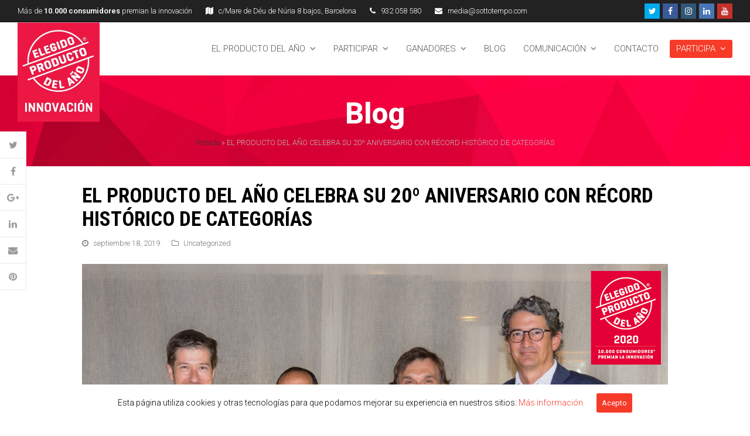

--- FILE ---
content_type: text/html; charset=UTF-8
request_url: https://granpremioalainnovacion.com/uncategorized/el-producto-del-ano-celebra-su-20o-aniversario-con-record-historico-de-categorias/
body_size: 19001
content:
<!DOCTYPE html>
<html lang="es" prefix="og: http://ogp.me/ns#" itemscope itemtype="http://schema.org/WebPage">
<head>
<meta charset="UTF-8">
<link rel="profile" href="https://gmpg.org/xfn/11">
<title>EL PRODUCTO DEL AÑO CELEBRA SU 20º ANIVERSARIO CON RÉCORD HISTÓRICO DE CATEGORÍAS - Producto del año</title>
<meta name="viewport" content="width=device-width, initial-scale=1">
<meta name="generator" content="Total WordPress Theme 4.6.1" />
<meta http-equiv="X-UA-Compatible" content="IE=edge" />

<!-- This site is optimized with the Yoast SEO plugin v9.7 - https://yoast.com/wordpress/plugins/seo/ -->
<meta name="description" content="El Comité Deontológico del Gran Premio a la Innovación: El Producto del Año 2020 se reunió el jueves 12 de septiembre en Barcelona para validar las candidaturas"/>
<link rel="canonical" href="https://granpremioalainnovacion.com/uncategorized/el-producto-del-ano-celebra-su-20o-aniversario-con-record-historico-de-categorias/" />
<meta property="og:locale" content="es_ES" />
<meta property="og:type" content="article" />
<meta property="og:title" content="EL PRODUCTO DEL AÑO CELEBRA SU 20º ANIVERSARIO CON RÉCORD HISTÓRICO DE CATEGORÍAS - Producto del año" />
<meta property="og:description" content="El Comité Deontológico del Gran Premio a la Innovación: El Producto del Año 2020 se reunió el jueves 12 de septiembre en Barcelona para validar las candidaturas" />
<meta property="og:url" content="https://granpremioalainnovacion.com/uncategorized/el-producto-del-ano-celebra-su-20o-aniversario-con-record-historico-de-categorias/" />
<meta property="og:site_name" content="Producto del año" />
<meta property="article:section" content="Uncategorized" />
<meta property="article:published_time" content="2019-09-18T14:36:19+00:00" />
<meta property="og:image" content="https://granpremioalainnovacion.com/wp-content/uploads/2019/09/Comité-PDA-con-logo-1024x628.png" />
<meta property="og:image:secure_url" content="https://granpremioalainnovacion.com/wp-content/uploads/2019/09/Comité-PDA-con-logo-1024x628.png" />
<meta property="og:image:width" content="1024" />
<meta property="og:image:height" content="628" />
<meta name="twitter:card" content="summary_large_image" />
<meta name="twitter:description" content="El Comité Deontológico del Gran Premio a la Innovación: El Producto del Año 2020 se reunió el jueves 12 de septiembre en Barcelona para validar las candidaturas" />
<meta name="twitter:title" content="EL PRODUCTO DEL AÑO CELEBRA SU 20º ANIVERSARIO CON RÉCORD HISTÓRICO DE CATEGORÍAS - Producto del año" />
<meta name="twitter:image" content="https://granpremioalainnovacion.com/wp-content/uploads/2019/09/Comité-PDA-con-logo.png" />
<!-- / Yoast SEO plugin. -->

<link rel='dns-prefetch' href='//www.google.com' />
<link rel='dns-prefetch' href='//fonts.googleapis.com' />
<link rel='dns-prefetch' href='//s.w.org' />
<link rel="alternate" type="application/rss+xml" title="Producto del año &raquo; Feed" href="https://granpremioalainnovacion.com/feed/" />
<link rel="alternate" type="application/rss+xml" title="Producto del año &raquo; RSS de los comentarios" href="https://granpremioalainnovacion.com/comments/feed/" />
<link rel="alternate" type="application/rss+xml" title="Producto del año &raquo; EL PRODUCTO DEL AÑO CELEBRA SU 20º ANIVERSARIO CON RÉCORD HISTÓRICO DE CATEGORÍAS RSS de los comentarios" href="https://granpremioalainnovacion.com/uncategorized/el-producto-del-ano-celebra-su-20o-aniversario-con-record-historico-de-categorias/feed/" />
<script type="text/javascript">var $TS_VCSC_CurrentPluginRelease = "5.3.6";var $TS_VCSC_CurrentComposerRelease = "5.6";var $TS_VCSC_Lightbox_Activated = true;var $TS_VCSC_Lightbox_Thumbs = "bottom";var $TS_VCSC_Lightbox_Thumbsize = 50;var $TS_VCSC_Lightbox_Animation = "random";var $TS_VCSC_Lightbox_Captions = "data-title";var $TS_VCSC_Lightbox_Closer = true;var $TS_VCSC_Lightbox_Durations = 5000;var $TS_VCSC_Lightbox_Share = false;var $TS_VCSC_Lightbox_Save = false;var $TS_VCSC_Lightbox_LoadAPIs = true;var $TS_VCSC_Lightbox_Social = "fb,tw,gp,pin";var $TS_VCSC_Lightbox_NoTouch = false;var $TS_VCSC_Lightbox_BGClose = true;var $TS_VCSC_Lightbox_NoHashes = true;var $TS_VCSC_Lightbox_Keyboard = true;var $TS_VCSC_Lightbox_FullScreen = true;var $TS_VCSC_Lightbox_Zoom = true;var $TS_VCSC_Lightbox_FXSpeed = 300;var $TS_VCSC_Lightbox_Scheme = "dark";var $TS_VCSC_Lightbox_URLColor = false;var $TS_VCSC_Lightbox_Backlight = "#ffffff";var $TS_VCSC_Lightbox_UseColor = false;var $TS_VCSC_Lightbox_Overlay = "#000000";var $TS_VCSC_Lightbox_Background = "";var $TS_VCSC_Lightbox_Repeat = "no-repeat";var $TS_VCSC_Lightbox_Noise = "";var $TS_VCSC_Lightbox_CORS = false;var $TS_VCSC_Lightbox_Tapping = true;var $TS_VCSC_Lightbox_ScrollBlock = "js";var $TS_VCSC_Lightbox_Protection = "none";var $TS_VCSC_Lightbox_HistoryClose = false;var $TS_VCSC_Lightbox_CustomScroll = true;var $TS_VCSC_Lightbox_HomeURL = "https://granpremioalainnovacion.com";var $TS_VCSC_Lightbox_LastScroll = 0;var $TS_VCSC_Lightbox_Showing = false;var $TS_VCSC_Lightbox_PrettyPhoto = false;var $TS_VCSC_Lightbox_AttachAllOther = false;var $TS_VCSC_Hammer_ReleaseNew = true;</script><link rel='stylesheet' id='js_composer_front-css'  href='https://granpremioalainnovacion.com/wp-content/plugins/js_composer/assets/css/js_composer.min.css?ver=5.6' type='text/css' media='all' />
<link rel='stylesheet' id='cookie-consent-style-css'  href='https://granpremioalainnovacion.com/wp-content/plugins/click-datos-lopd/assets/css/style.css?ver=5.1.21' type='text/css' media='all' />
<link rel='stylesheet' id='rs-plugin-settings-css'  href='https://granpremioalainnovacion.com/wp-content/plugins/revslider/public/assets/css/settings.css?ver=5.4.7.2' type='text/css' media='all' />
<style id='rs-plugin-settings-inline-css' type='text/css'>
#rs-demo-id {}
</style>
<link rel='stylesheet' id='wpex-style-css'  href='https://granpremioalainnovacion.com/wp-content/themes/total-child/style.css?ver=4.6.1' type='text/css' media='all' />
<link rel='stylesheet' id='wpex-google-font-roboto-css'  href='//fonts.googleapis.com/css?family=Roboto:100,200,300,400,500,600,700,800,900,100i,200i,300i,400i,500i,600i,700i,800i,900i&#038;subset=latin' type='text/css' media='all' />
<link rel='stylesheet' id='wpex-google-font-roboto-condensed-css'  href='//fonts.googleapis.com/css?family=Roboto+Condensed:100,200,300,400,500,600,700,800,900,100i,200i,300i,400i,500i,600i,700i,800i,900i&#038;subset=latin' type='text/css' media='all' />
<link rel='stylesheet' id='wpex-visual-composer-css'  href='https://granpremioalainnovacion.com/wp-content/themes/Total/assets/css/wpex-visual-composer.css?ver=4.6.1' type='text/css' media='all' />
<link rel='stylesheet' id='wpex-visual-composer-extend-css'  href='https://granpremioalainnovacion.com/wp-content/themes/Total/assets/css/wpex-visual-composer-extend.css?ver=4.6.1' type='text/css' media='all' />
<!--[if IE 8]>
<link rel='stylesheet' id='wpex-ie8-css'  href='https://granpremioalainnovacion.com/wp-content/themes/Total/assets/css/wpex-ie8.css?ver=4.6.1' type='text/css' media='all' />
<![endif]-->
<!--[if IE 9]>
<link rel='stylesheet' id='wpex-ie9-css'  href='https://granpremioalainnovacion.com/wp-content/themes/Total/assets/css/wpex-ie9.css?ver=4.6.1' type='text/css' media='all' />
<![endif]-->
<link rel='stylesheet' id='wpex-responsive-css'  href='https://granpremioalainnovacion.com/wp-content/themes/Total/assets/css/wpex-responsive.css?ver=4.6.1' type='text/css' media='all' />
<script>if (document.location.protocol != "https:") {document.location = document.URL.replace(/^http:/i, "https:");}</script><script type='text/javascript' src='https://granpremioalainnovacion.com/wp-includes/js/jquery/jquery.js?ver=1.12.4'></script>
<script type='text/javascript' src='https://granpremioalainnovacion.com/wp-includes/js/jquery/jquery-migrate.min.js?ver=1.4.1'></script>
<script type='text/javascript' src='https://granpremioalainnovacion.com/wp-content/plugins/html5-audio-player/js/inline-player.js?ver=2.1.11'></script>
<script type='text/javascript' src='https://granpremioalainnovacion.com/wp-content/plugins/revslider/public/assets/js/jquery.themepunch.tools.min.js?ver=5.4.7.2'></script>
<script type='text/javascript' src='https://granpremioalainnovacion.com/wp-content/plugins/revslider/public/assets/js/jquery.themepunch.revolution.min.js?ver=5.4.7.2'></script>
<!--[if lt IE 9]>
<script type='text/javascript' src='https://granpremioalainnovacion.com/wp-content/themes/Total/assets/js/dynamic/html5.js?ver=4.6.1'></script>
<![endif]-->
<link rel='https://api.w.org/' href='https://granpremioalainnovacion.com/wp-json/' />
<link rel="EditURI" type="application/rsd+xml" title="RSD" href="https://granpremioalainnovacion.com/xmlrpc.php?rsd" />
<link rel="wlwmanifest" type="application/wlwmanifest+xml" href="https://granpremioalainnovacion.com/wp-includes/wlwmanifest.xml" /> 
<meta name="generator" content="WordPress 5.1.21" />
<link rel='shortlink' href='https://granpremioalainnovacion.com/?p=10000' />
<link rel="alternate" type="application/json+oembed" href="https://granpremioalainnovacion.com/wp-json/oembed/1.0/embed?url=https%3A%2F%2Fgranpremioalainnovacion.com%2Funcategorized%2Fel-producto-del-ano-celebra-su-20o-aniversario-con-record-historico-de-categorias%2F" />
<link rel="alternate" type="text/xml+oembed" href="https://granpremioalainnovacion.com/wp-json/oembed/1.0/embed?url=https%3A%2F%2Fgranpremioalainnovacion.com%2Funcategorized%2Fel-producto-del-ano-celebra-su-20o-aniversario-con-record-historico-de-categorias%2F&#038;format=xml" />
<style id="cdlopd-css" type="text/css" media="screen">
				#catapult-cookie-bar {
					box-sizing: border-box;
					max-height: 0;
					opacity: 0;
					z-index: 99999;
					overflow: hidden;
					color: #000000;
					position: fixed;
					left: 0;
					bottom: 0;
					width: 100%;
					background-color: #ffffff;
				}
				#catapult-cookie-bar a {
					color: ;
				}
				#catapult-cookie-bar .x_close span {
					background-color: ;
				}
				button#catapultCookie {
					background:Acepto;
					color: ;
					border: 0; padding: 6px 9px; border-radius: 3px;
				}
				#catapult-cookie-bar h3 {
					color: #000000;
				}
				.has-cookie-bar #catapult-cookie-bar {
					opacity: 1;
					max-height: 999px;
					min-height: 30px;
				}</style>            <style>
                .h5ap_inline_player {
                    display: inline-block;
                    line-height: 1.45;
                }
                .h5ap_inline_player span {
                    display: inline-block;
                    line-height: 1.20;
                    font-size: 130%;
                    width: auto;
                    height: auto;
                    cursor: pointer;
                }
                .h5ap_inline_player span.dashicons-controls-pause {
                    display: none;
                }
                </style>
        <!-- Global site tag (gtag.js) - Google Analytics -->
<script async src="https://www.googletagmanager.com/gtag/js?id=UA-136032314-1"></script>
<script>
  window.dataLayer = window.dataLayer || [];
  function gtag(){dataLayer.push(arguments);}
  gtag('js', new Date());

  gtag('config', 'UA-136032314-1');
</script>
<link rel="icon" href="https://granpremioalainnovacion.com/wp-content/uploads/2019/02/favicon-producto-del-ano.jpg" sizes="32x32"><link rel="shortcut icon" href="https://granpremioalainnovacion.com/wp-content/uploads/2019/02/favicon-producto-del-ano.jpg">		<style type="text/css">.recentcomments a{display:inline !important;padding:0 !important;margin:0 !important;}</style>
		<!--[if lte IE 9]><link rel="stylesheet" type="text/css" href="https://granpremioalainnovacion.com/wp-content/plugins/js_composer/assets/css/vc_lte_ie9.min.css" media="screen"><![endif]--><!-- Google Tag Manager -->
<script>(function(w,d,s,l,i){w[l]=w[l]||[];w[l].push({'gtm.start':
new Date().getTime(),event:'gtm.js'});var f=d.getElementsByTagName(s)[0],
j=d.createElement(s),dl=l!='dataLayer'?'&l='+l:'';j.async=true;j.src=
'https://www.googletagmanager.com/gtm.js?id='+i+dl;f.parentNode.insertBefore(j,f);
})(window,document,'script','dataLayer','GTM-MB8JJJP');</script>
<!-- End Google Tag Manager -->

<!-- Global site tag (gtag.js) - Google Analytics -->
<script async src="https://www.googletagmanager.com/gtag/js?id=UA-111925459-2"></script>
<script>
  window.dataLayer = window.dataLayer || [];
  function gtag(){dataLayer.push(arguments);}
  gtag('js', new Date());

  gtag('config', 'UA-111925459-2');
</script>
<noscript><style type="text/css">body .wpex-vc-row-stretched, body .vc_row-o-full-height { visibility: visible; }</style></noscript><script type="text/javascript">function setREVStartSize(e){									
						try{ e.c=jQuery(e.c);var i=jQuery(window).width(),t=9999,r=0,n=0,l=0,f=0,s=0,h=0;
							if(e.responsiveLevels&&(jQuery.each(e.responsiveLevels,function(e,f){f>i&&(t=r=f,l=e),i>f&&f>r&&(r=f,n=e)}),t>r&&(l=n)),f=e.gridheight[l]||e.gridheight[0]||e.gridheight,s=e.gridwidth[l]||e.gridwidth[0]||e.gridwidth,h=i/s,h=h>1?1:h,f=Math.round(h*f),"fullscreen"==e.sliderLayout){var u=(e.c.width(),jQuery(window).height());if(void 0!=e.fullScreenOffsetContainer){var c=e.fullScreenOffsetContainer.split(",");if (c) jQuery.each(c,function(e,i){u=jQuery(i).length>0?u-jQuery(i).outerHeight(!0):u}),e.fullScreenOffset.split("%").length>1&&void 0!=e.fullScreenOffset&&e.fullScreenOffset.length>0?u-=jQuery(window).height()*parseInt(e.fullScreenOffset,0)/100:void 0!=e.fullScreenOffset&&e.fullScreenOffset.length>0&&(u-=parseInt(e.fullScreenOffset,0))}f=u}else void 0!=e.minHeight&&f<e.minHeight&&(f=e.minHeight);e.c.closest(".rev_slider_wrapper").css({height:f})					
						}catch(d){console.log("Failure at Presize of Slider:"+d)}						
					};</script>
		<style type="text/css" id="wp-custom-css">
			/*FORMULARIO DE CONTACTO*/#responsive-form{max-width:900px /*-- cambiar esto para conseguir el ancho de la forma deseada --*/;margin:0 auto;width:100%}.form-row{width:100%}.column-half,.column-full{float:left;position:relative;padding:0.65rem;width:100%;-webkit-box-sizing:border-box;-moz-box-sizing:border-box;box-sizing:border-box}.clearfix:after{content:"";display:table;clear:both}/**---------------- Media query ----------------**/@media only screen and (min-width:48em){.column-half{width:100%}}.wpcf7-form-control.wpcf7-submit{width:100%;font-size:14px;text-transform:uppercase;letter-spacing:1px}@media all{input[type="date"],input[type="time"],input[type="datetime-local"],input[type="week"],input[type="month"],input[type="text"],input[type="email"],input[type="url"],input[type="password"],input[type="search"],input[type="tel"],input[type="number"],textarea{display:inline-block;color:#777;padding:6px 12px;font-family:inherit;font-weight:inherit;font-size:1em;line-height:1.65;min-width:100%;border:1px solid #eee;background:#f7f7f7;border-radius:0;-webkit-appearance:none;-moz-appearance:none;appearance:none}}/*BOTÓN FIJO STICKY*/.formfixed{position:fixed !important;bottom:10px;z-index:999999;left:0 !important;margin-left:10px !important;margin-right:10px !important}.formfixedmov{position:fixed !important;bottom:0;z-index:999999;left:0 !important;margin-left:0 !important;margin-right:0 !important}/*TOP BAR / BARRA SUPERIOR*/@media all{@media only screen and (max-width:479px){#top-bar-content span.wpex-inline{display:block;margin-right:10px;margin-bottom:5px;float:left;font-size:11px}}}/*BLOG/NOTICIAS*/@media all{.vcex-blog-entry-details{border:3px solid #eee}}/*LOGO HEADER*/@media all{@media only screen and (min-width:679px){#site-logo-inner{height:120px;overflow:visible;display:block}}}#site-header{height:90px}/*FELCHAS CARRUSEL HOME*/.wpex-carousel.arrwpos-abs .owl-prev,.wpex-carousel.arrwpos-abs .owl-next{background:#000;height:60px;line-height:60px;width:40px;position:absolute;top:50%;margin:-30px 0 0;font-size:16px;box-shadow:none;cursor:pointer;z-index:3;background:#000;background:rgba(255,29,5,1);border-radius:3px;margin-left:-80px;margin-right:-80px}#menu-item-221 >.sub-menu{margin-left:-100px}/*granpremio2020*/.centered{text-align:center}.righted{float:right}.immobile{margin-top:40px;top:20px;position:absolute;left:40px;width:65%}.textoantesboton{}.mobile{display:none}.nomobile{display:block}.textovideo p{color:#e11a4e;background:#fff;margin-left:10%;margin-right:10%;padding-top:1%;padding-bottom:1%}.textoantesboton{text-align:center;color:#fff;font-size:16px}@media (max-width:600px){.mobile{display:block}.nomobile{display:none}.vcex-image-inner img{width:25%;margin-top:10%}.textoviodeo p{color:#e11a4e;background:#fff;margin-left:10%;padding-right:10%;padding-top:1%;padding-bottom:1%}.immobile{margin-top:0;top:0;width:100%}.linkinferior{text-align:center}}.baseslegales a{color:#fff;font-size:10px;text-decoration:none}.classeixtra{margin-top:20px}.nodecor{text-decoration:none;color:#000}.textright{margin-right:60px}.grecaptcha-badge{display:none !important}		</style>
		<noscript><style type="text/css"> .wpb_animate_when_almost_visible { opacity: 1; }</style></noscript><style type="text/css" data-type="wpex-css" id="wpex-css">/*ACCENT COLOR*/.wpex-carousel-woocommerce .wpex-carousel-entry-details,a,.wpex-accent-color,#site-navigation .dropdown-menu a:hover,#site-navigation .dropdown-menu >.current-menu-item >a,#site-navigation .dropdown-menu >.current-menu-parent >a,h1 a:hover,h2 a:hover,a:hover h2,h3 a:hover,h4 a:hover,h5 a:hover,h6 a:hover,.entry-title a:hover,.modern-menu-widget a:hover,.theme-button.outline,.theme-button.clean{color:#f63b29}.vcex-skillbar-bar,.vcex-icon-box.style-five.link-wrap:hover,.vcex-icon-box.style-four.link-wrap:hover,.vcex-recent-news-date span.month,.vcex-pricing.featured .vcex-pricing-header,.vcex-testimonials-fullslider .sp-button:hover,.vcex-testimonials-fullslider .sp-selected-button,.vcex-social-links a:hover,.vcex-testimonials-fullslider.light-skin .sp-button:hover,.vcex-testimonials-fullslider.light-skin .sp-selected-button,.vcex-divider-dots span,.vcex-testimonials-fullslider .sp-button.sp-selected-button,.vcex-testimonials-fullslider .sp-button:hover,.wpex-accent-bg,.post-edit a,.background-highlight,input[type="submit"],.theme-button,button,.theme-button.outline:hover,.active .theme-button,.theme-button.active,#main .tagcloud a:hover,.post-tags a:hover,.wpex-carousel .owl-dot.active,.wpex-carousel .owl-prev,.wpex-carousel .owl-next,body #header-two-search #header-two-search-submit,#site-navigation .menu-button >a >span.link-inner,.modern-menu-widget li.current-menu-item a,#sidebar .widget_nav_menu .current-menu-item >a,.widget_nav_menu_accordion .widget_nav_menu .current-menu-item >a,#wp-calendar caption,#wp-calendar tbody td:hover a,.navbar-style-six .dropdown-menu >.current-menu-item >a,.navbar-style-six .dropdown-menu >.current-menu-parent >a,#wpex-sfb-l,#wpex-sfb-r,#wpex-sfb-t,#wpex-sfb-b,#site-scroll-top:hover{background-color:#f63b29}.vcex-heading-bottom-border-w-color .vcex-heading-inner{border-bottom-color:#f63b29}.wpb_tabs.tab-style-alternative-two .wpb_tabs_nav li.ui-tabs-active a{border-bottom-color:#f63b29}.theme-button.outline{border-color:#f63b29}#searchform-dropdown{border-color:#f63b29}.toggle-bar-btn:hover{border-top-color:#f63b29;border-right-color:#f63b29}body #site-navigation-wrap.nav-dropdown-top-border .dropdown-menu >li >ul{border-top-color:#f63b29}.theme-heading.border-w-color span.text{border-bottom-color:#f63b29}/*ACCENT HOVER COLOR*/.post-edit a:hover,.theme-button:hover,input[type="submit"]:hover,button:hover,.wpex-carousel .owl-prev:hover,.wpex-carousel .owl-next:hover,#site-navigation .menu-button >a >span.link-inner:hover{background-color:#bc0000}/*VC META CSS*/.vc_custom_1550736837650{background-image:url(https://granpremioalainnovacion.com/wp-content/uploads/2019/02/bg-category.jpg?id=143) !important;background-position:center !important;background-repeat:no-repeat !important;background-size:cover !important}.vc_custom_1552561159577{margin-top:0 !important;margin-bottom:0 !important;padding-top:40px !important;padding-bottom:40px !important;background-color:#000000 !important}.vc_custom_1583501543705{margin-top:10px !important}/*TYPOGRAPHY*/body{font-family:"Roboto";font-weight:300;font-size:14px}#site-navigation .dropdown-menu a{font-family:"Roboto";font-weight:300;font-size:15px;text-transform:uppercase}.page-header .page-header-title{font-weight:800;font-size:50px}body .single-post-title{font-family:"Roboto Condensed";font-weight:700;font-size:35px;line-height:40px}.entry h2{font-family:"Roboto Condensed";font-weight:600;font-size:32px;line-height:38px;margin:0}.entry h3{font-family:"Roboto Condensed";font-size:20px;line-height:25px;letter-spacing:0;text-transform:uppercase;margin:0 0 10px 0}.entry h4{font-weight:700;font-size:18px;margin:0}/*Shrink Fixed header*/.shrink-sticky-header #site-logo img{max-height:170px !important}.sticky-header-shrunk #site-header-inner{height:90px}.shrink-sticky-header.sticky-header-shrunk .navbar-style-five .dropdown-menu >li >a{height:70px}.shrink-sticky-header.sticky-header-shrunk #site-logo img{max-height:70px !important}/*Mobile Menu Breakpoint*/body.wpex-mobile-toggle-menu-icon_buttons #site-header-inner.container{padding-right:0}body.has-mobile-menu #site-navigation-wrap{display:block}body.has-mobile-menu .wpex-mobile-menu-toggle{display:none}@media only screen and (max-width:1200px){body.has-mobile-menu #site-navigation-wrap{display:none}body.has-mobile-menu .wpex-mobile-menu-toggle{display:block}body.wpex-mobile-toggle-menu-icon_buttons #site-logo{height:100%;float:left;max-width:75%;text-align:left}body.wpex-mobile-toggle-menu-icon_buttons.rtl #site-logo{float:right;text-align:right}#site-header.wpex-header-two-flex-v #site-header-inner{display:block}.header-two-aside{float:none;clear:both;padding-top:20px;text-align:left}}/*ADVANCED STYLING CSS*/.is-sticky #site-header{border-color:transparent}.page-header.wpex-supports-mods{background-image:url(https://granpremioalainnovacion.com/wp-content/uploads/2019/02/bg-category.jpg)}/*CUSTOMIZER STYLING*/@media only screen and (max-width:767px){#site-logo img{max-width:100px}}.wpex-social-share li a{font-size:16px}.page-header.wpex-supports-mods{padding-top:30px;padding-bottom:30px;background-color:#f63b29}.page-header{margin-bottom:30px}.page-header.wpex-supports-mods .page-header-title{color:#ffffff}.full-width-main-layout .container,.full-width-main-layout .vc_row-fluid.container,.boxed-main-layout #wrap{width:1000px}#top-bar-wrap{background-color:#222222;border-color:#000000;color:#ffffff}.wpex-top-bar-sticky{background-color:#222222}#top-bar-content strong{color:#ffffff}#top-bar-content a{color:#ffffff}#top-bar-social-alt a{color:#ffffff}#top-bar-content a:hover{color:#dd3333}#top-bar-social-alt a:hover{color:#dd3333}#top-bar{padding-top:8px;padding-bottom:8px}#top-bar-social a.wpex-social-btn-no-style{color:#ffffff}#top-bar-social a.wpex-social-btn-no-style:hover{color:#dd3333}#site-header #site-header-inner{padding-top:0}#site-header.overlay-header #site-header-inner{padding-top:0;padding-bottom:0}#site-header-inner{padding-bottom:0}#site-header{background-color:#ffffff}#site-header-sticky-wrapper{background-color:#ffffff}#site-header-sticky-wrapper.is-sticky #site-header{background-color:#ffffff}.footer-has-reveal #site-header{background-color:#ffffff}#searchform-header-replace{background-color:#ffffff}body.wpex-has-vertical-header #site-header{background-color:#ffffff}#site-logo{padding-top:0;padding-bottom:0}#sidr-main{background-color:#ffffff}#sidr-main li,#sidr-main ul,.sidr-class-mobile-menu-searchform input,.sidr-class-mobile-menu-searchform input:focus{border-color:#e0e0e0}#sidr-main,.sidr-class-wpex-close{color:#494949}.sidr a:hover,.sidr-class-menu-item-has-children.active >a{color:#dd3333}#footer-inner{padding:5}#footer{background-color:#000000;color:#ffffff}#footer p{color:#ffffff}#footer li a:before{color:#ffffff}#footer .widget-recent-posts-icons li .fa{color:#ffffff}#footer li{border-color:#636363}#footer #wp-calendar thead th{border-color:#636363}#footer #wp-calendar tbody td{border-color:#636363}#footer a{color:#ffffff}#footer a:hover{color:#dd3333}.footer-widget .widget-title{color:#dd3333}#footer-bottom{background:#212121;color:#ffffff}#footer-bottom p{color:#ffffff}#footer-bottom a{color:#ffffff}#footer-bottom a:hover{color:#dd3333}.vc_column-inner{margin-bottom:40px}</style></head>

<body data-rsssl=1 class="post-template-default single single-post postid-10000 single-format-standard wp-custom-logo wpex-theme wpex-responsive full-width-main-layout no-composer wpex-live-site content-full-width has-topbar post-in-category-uncategorized has-breadcrumbs sidebar-widget-icons hasnt-overlay-header wpex-mobile-toggle-menu-icon_buttons has-mobile-menu wpex-share-p-vertical wpb-js-composer js-comp-ver-5.6 vc_responsive">

	
<a href="#content" class="skip-to-content">Saltear al contenido principal</a><span data-ls_id="#site_top"></span>
	<div id="outer-wrap" class="clr">

		<!-- Google Tag Manager (noscript) -->
<noscript><iframe src="https://www.googletagmanager.com/ns.html?id=GTM-MB8JJJP"
height="0" width="0" style="display:none;visibility:hidden"></iframe></noscript>
<!-- End Google Tag Manager (noscript) -->
		<div id="wrap" class="clr">

			

	<div id="top-bar-wrap" class="clr wpex-full-width">
		<div id="top-bar" class="clr container">
			
	<div id="top-bar-content" class="wpex-clr has-content top-bar-left">

		
		
			<span class="wpex-inline">Más de <strong>10.000 consumidores</strong> premian la innovación</span>

<span class="wpex-inline"><span class="fa fa-map"></span> c/Mare de Déu de Núria 8 bajos, Barcelona</span>

<span class="wpex-inline"><span class="fa fa-phone"></span> <a href="tel:932058580">932 058 580</a></span>

<span class="wpex-inline"><span class="fa fa-envelope"></span> <a href="mailto:media@sottotempo.com">media@sottotempo.com</a></span>
		
	</div><!-- #top-bar-content -->



<div id="top-bar-social" class="clr top-bar-right social-style-flat-color">

	<a href="https://twitter.com/el_pda" title="Twitter" target="_blank" class="wpex-twitter wpex-social-btn wpex-social-btn-flat wpex-social-bg"><span class="fa fa-twitter" aria-hidden="true"></span><span class="screen-reader-text">Twitter</span></a><a href="https://www.facebook.com/elegidoproductodelano" title="Facebook" target="_blank" class="wpex-facebook wpex-social-btn wpex-social-btn-flat wpex-social-bg"><span class="fa fa-facebook" aria-hidden="true"></span><span class="screen-reader-text">Facebook</span></a><a href="https://www.instagram.com/elegido_pda/" title="Instagram" target="_blank" class="wpex-instagram wpex-social-btn wpex-social-btn-flat wpex-social-bg"><span class="fa fa-instagram" aria-hidden="true"></span><span class="screen-reader-text">Instagram</span></a><a href="https://www.linkedin.com/company/19125480" title="LinkedIn" target="_blank" class="wpex-linkedin wpex-social-btn wpex-social-btn-flat wpex-social-bg"><span class="fa fa-linkedin" aria-hidden="true"></span><span class="screen-reader-text">LinkedIn</span></a><a href="https://www.youtube.com/channel/UCYmuudz_mINoGJ0pBzV29bw/featured" title="Youtube" target="_blank" class="wpex-youtube wpex-social-btn wpex-social-btn-flat wpex-social-bg"><span class="fa fa-youtube" aria-hidden="true"></span><span class="screen-reader-text">Youtube</span></a>
</div><!-- #top-bar-social --><script src="https://platform.linkedin.com/in.js" type="text/javascript"> lang: es_ES </script>
<script type="IN/FollowCompany" data-id="19125480" data-counter="bottom"></script>		</div><!-- #top-bar -->
	</div><!-- #top-bar-wrap -->



<header id="site-header" class="header-one wpex-full-width wpex-dropdown-style-minimal-sq fixed-scroll shrink-sticky-header anim-shrink-header custom-bg dyn-styles clr" itemscope="itemscope" itemtype="http://schema.org/WPHeader">

	
	<div id="site-header-inner" class="container clr">

		
<div id="site-logo" class="site-branding clr header-one-logo">
	<div id="site-logo-inner" class="clr"><a href="https://granpremioalainnovacion.com/" rel="home" class="main-logo"><img src="https://granpremioalainnovacion.com/wp-content/uploads/2025/12/LOGO-INNOVACION-GENERICO-1.jpg" alt="Producto del año" class="logo-img" data-no-retina="data-no-retina" /></a></div>
</div>
	
	<div id="site-navigation-wrap" class="navbar-style-one wpex-dropdowns-caret clr">

		<nav id="site-navigation" class="navigation main-navigation clr" itemscope="itemscope" itemtype="http://schema.org/SiteNavigationElement">

			
				<ul id="menu-menu-principal" class="dropdown-menu sf-menu"><li id="menu-item-45" class="menu-item menu-item-type-custom menu-item-object-custom menu-item-has-children dropdown menu-item-45"><a href="#"><span class="link-inner">El producto del Año <span class="nav-arrow top-level fa fa-angle-down"></span></span></a>
<ul class="sub-menu">
	<li id="menu-item-217" class="menu-item menu-item-type-post_type menu-item-object-page menu-item-217"><a href="https://granpremioalainnovacion.com/que-es/"><span class="link-inner">Qué es</span></a></li>
	<li id="menu-item-218" class="menu-item menu-item-type-post_type menu-item-object-page menu-item-218"><a href="https://granpremioalainnovacion.com/producto-del-ano-en-el-mundo/"><span class="link-inner">Internacional</span></a></li>
	<li id="menu-item-219" class="menu-item menu-item-type-post_type menu-item-object-page menu-item-219"><a href="https://granpremioalainnovacion.com/beneficios/"><span class="link-inner">Beneficios</span></a></li>
	<li id="menu-item-216" class="menu-item menu-item-type-post_type menu-item-object-page menu-item-216"><a href="https://granpremioalainnovacion.com/partners/"><span class="link-inner">Partners</span></a></li>
</ul>
</li>
<li id="menu-item-46" class="menu-item menu-item-type-custom menu-item-object-custom menu-item-has-children dropdown menu-item-46"><a href="#"><span class="link-inner">Participar <span class="nav-arrow top-level fa fa-angle-down"></span></span></a>
<ul class="sub-menu">
	<li id="menu-item-244" class="menu-item menu-item-type-post_type menu-item-object-page menu-item-244"><a href="https://granpremioalainnovacion.com/como-funciona/"><span class="link-inner">Proceso</span></a></li>
	<li id="menu-item-243" class="menu-item menu-item-type-post_type menu-item-object-page menu-item-243"><a href="https://granpremioalainnovacion.com/inscripcion/"><span class="link-inner">Inscripción</span></a></li>
	<li id="menu-item-253" class="menu-item menu-item-type-post_type menu-item-object-page menu-item-253"><a href="https://granpremioalainnovacion.com/faqs/"><span class="link-inner">FAQs</span></a></li>
</ul>
</li>
<li id="menu-item-47" class="menu-item menu-item-type-custom menu-item-object-custom menu-item-has-children dropdown menu-item-47"><a href="#"><span class="link-inner">Ganadores <span class="nav-arrow top-level fa fa-angle-down"></span></span></a>
<ul class="sub-menu">
	<li id="menu-item-27400" class="menu-item menu-item-type-post_type menu-item-object-page menu-item-27400"><a href="https://granpremioalainnovacion.com/productos-ganadores-pda/"><span class="link-inner">Ganadores Producto del año</span></a></li>
	<li id="menu-item-27399" class="menu-item menu-item-type-post_type menu-item-object-page menu-item-27399"><a href="https://granpremioalainnovacion.com/productos-ganadores-pda-mdd/"><span class="link-inner">Ganadores Producto Marca Distribuidor</span></a></li>
	<li id="menu-item-9275" class="menu-item menu-item-type-post_type menu-item-object-page menu-item-9275"><a href="https://granpremioalainnovacion.com/gala-de-ganadores/"><span class="link-inner">Gala de ganadores</span></a></li>
	<li id="menu-item-9394" class="menu-item menu-item-type-post_type menu-item-object-page menu-item-9394"><a href="https://granpremioalainnovacion.com/campanas-ganadoras/"><span class="link-inner">Campañas ganadoras</span></a></li>
	<li id="menu-item-9276" class="menu-item menu-item-type-post_type menu-item-object-page menu-item-9276"><a href="https://granpremioalainnovacion.com/proceso/"><span class="link-inner">Manual de uso de logo</span></a></li>
</ul>
</li>
<li id="menu-item-9204" class="menu-item menu-item-type-post_type menu-item-object-page menu-item-9204"><a href="https://granpremioalainnovacion.com/actualidad/"><span class="link-inner">Blog</span></a></li>
<li id="menu-item-49" class="menu-item menu-item-type-custom menu-item-object-custom menu-item-has-children dropdown menu-item-49"><a href="#"><span class="link-inner">Comunicación <span class="nav-arrow top-level fa fa-angle-down"></span></span></a>
<ul class="sub-menu">
	<li id="menu-item-9353" class="menu-item menu-item-type-post_type menu-item-object-page menu-item-9353"><a href="https://granpremioalainnovacion.com/magazine-notoria/"><span class="link-inner">Notoria</span></a></li>
	<li id="menu-item-9205" class="menu-item menu-item-type-post_type menu-item-object-page menu-item-9205"><a href="https://granpremioalainnovacion.com/prensa/"><span class="link-inner">Prensa</span></a></li>
	<li id="menu-item-9354" class="menu-item menu-item-type-post_type menu-item-object-page menu-item-9354"><a href="https://granpremioalainnovacion.com/testimoniales/"><span class="link-inner">Testimoniales</span></a></li>
	<li id="menu-item-9455" class="menu-item menu-item-type-post_type menu-item-object-page menu-item-9455"><a href="https://granpremioalainnovacion.com/videos-de-galas/"><span class="link-inner">Videos de Galas</span></a></li>
</ul>
</li>
<li id="menu-item-9352" class="menu-item menu-item-type-post_type menu-item-object-page menu-item-9352"><a href="https://granpremioalainnovacion.com/contacto/"><span class="link-inner">Contacto</span></a></li>
<li id="menu-item-221" class="menu-button menu-item menu-item-type-custom menu-item-object-custom menu-item-has-children dropdown menu-item-221"><a href="https://granpremioalainnovacion.com/inscripcion/"><span class="link-inner">Participa <span class="nav-arrow top-level fa fa-angle-down"></span></span></a>
<ul class="sub-menu">
	<li id="menu-item-9363" class="menu-item menu-item-type-post_type menu-item-object-page menu-item-9363"><a href="https://granpremioalainnovacion.com/inscripcion/"><span class="link-inner">Inscripción</span></a></li>
	<li id="menu-item-9364" class="menu-item menu-item-type-custom menu-item-object-custom menu-item-9364"><a target="_blank" href="https://granpremioalainnovacion.com/wp-content/uploads/2022/03/Folder-PDA.pdf"><span class="link-inner">Folder Digital</span></a></li>
	<li id="menu-item-11265" class="menu-item menu-item-type-custom menu-item-object-custom menu-item-11265"><a target="_blank" href="https://granpremioalainnovacion.com/wp-content/uploads/2022/03/Documentos-inscripción-PDA-2023-interactivo.pdf"><span class="link-inner">Documento de inscripción</span></a></li>
</ul>
</li>
</ul>
			
		</nav><!-- #site-navigation -->

	</div><!-- #site-navigation-wrap -->

	

<div id="mobile-menu" class="clr wpex-mobile-menu-toggle wpex-hidden"><a href="#" class="mobile-menu-toggle"><span class="wpex-bars" aria-hidden="true"><span></span></span><span class="screen-reader-text">Open Mobile Menu</span></a></div>
	</div><!-- #site-header-inner -->

	
</header><!-- #header -->


			
			<main id="main" class="site-main clr">

				

<header class="page-header centered-page-header wpex-supports-mods has-bg-image bg-cover">
	
		
	<div class="page-header-inner container clr">
		<span class="page-header-title wpex-clr"><span>Blog</span></span><nav class="site-breadcrumbs wpex-clr hidden-phone position-under-title"><span class="breadcrumb-trail"><span><span><a href="https://granpremioalainnovacion.com/">Portada</a> &raquo; <span class="breadcrumb_last">EL PRODUCTO DEL AÑO CELEBRA SU 20º ANIVERSARIO CON RÉCORD HISTÓRICO DE CATEGORÍAS</span></span></span></span></nav>	</div><!-- .page-header-inner -->

	
</header><!-- .page-header -->


	<div id="content-wrap" class="container clr">

		
		<div id="primary" class="content-area clr">

			
			<div id="content" class="site-content clr">

				
				
<article id="single-blocks" class="single-blog-article clr">

	
<header class="single-blog-header clr">
	<h1 class="single-post-title entry-title" itemprop="headline">EL PRODUCTO DEL AÑO CELEBRA SU 20º ANIVERSARIO CON RÉCORD HISTÓRICO DE CATEGORÍAS</h1>
</header>
<ul class="meta clr meta-with-title">

	
		
			<li class="meta-date"><span class="fa fa-clock-o" aria-hidden="true"></span><time class="updated" datetime="2019-09-18" itemprop="datePublished" pubdate>septiembre 18, 2019</time></li>

		
	
		
			<li class="meta-category"><span class="fa fa-folder-o" aria-hidden="true"></span><a href="https://granpremioalainnovacion.com/./uncategorized/" title="Uncategorized" class="term-1">Uncategorized</a></li>

		
	
</ul><!-- .meta -->
	<div id="post-media" class="clr">

		
			<img src="https://granpremioalainnovacion.com/wp-content/uploads/2019/09/Comité-PDA-con-logo.png" width="1834" height="1125" itemprop="image" alt="EL PRODUCTO DEL AÑO CELEBRA SU 20º ANIVERSARIO CON RÉCORD HISTÓRICO DE CATEGORÍAS" data-no-retina="" />			
		
		
	</div><!-- #post-media -->


<div class="single-blog-content entry clr" itemprop="text"><p>El Comité Deontológico del Gran Premio a la Innovación: El Producto del Año 2020 se reunió el jueves 12 de septiembre en Barcelona para validar las candidaturas de más de 100 productos inscritos en 55 categorías distintas.</p>
<p>&nbsp;</p>
<p>El Comité, órgano encargado de velar por la transparencia, imparcialidad y estricto cumplimiento del reglamento del certamen, está formado por los siguientes profesionales de reconocido prestigio en el ámbito académico del marketing y la innovación, independientes de las marcas:</p>
<p>&nbsp;</p>
<ul>
<li><strong><em> Borja Martín – Presidente </em></strong></li>
</ul>
<p>(Profesor de Customer Intelligence &amp; Consumer Insights en Esade. Head of Data Strategy &amp; Insights en Bismart)</p>
<p>&nbsp;</p>
<ul>
<li><strong><em> David Riu – Vocal </em></strong></li>
</ul>
<p>(Director del Departamento de Empresa y Tecnología y del Innova Institute en La Salle Campus Barcelona)</p>
<p>&nbsp;</p>
<ul>
<li><strong><em> Ramón Montanera – Vocal </em></strong></li>
</ul>
<p>(Profesor de Market Research en UB, UOC y ESIC. Market Intelligence Director en Elogia)</p>
<p>&nbsp;</p>
<ul>
<li><strong><em> Albert Iglesias – Vocal </em></strong></li>
</ul>
<p>(Co-Director del Máster en Dirección de Marketing y Gestión Comercial en ESIC Barcelona. Director de Marketing del Grupo 9 Reinas)</p>
<p>&nbsp;</p>
<p>&nbsp;</p>
<p>&nbsp;</p>
<p>Los productos candidatos de esta edición son lanzamientos realizados en el mercado español entre el 1 de enero de 2018 y el 31 de octubre de 2019 pertenecientes a más de 80 empresas diferentes.</p>
<p>&nbsp;</p>
<p>&nbsp;</p>
<p>En esta edición se observa una importante apuesta de las marcas por productos saludables, ecológicos y veganos así como un crecimiento del sector electro.</p>
<p>&nbsp;</p>
<p>Los productos validados por el comité participarán en la mayor encuesta sobre innovación en gran consumo que se realiza en España anualmente.</p>
<p>&nbsp;</p>
<p>El estudio se llevará a cabo mediante dos tipos de test totalmente independientes de la organización que garantizan la absoluta imparcialidad y rigor de los resultados y escenifican el proceso de compra habitual. Esta investigación la llevarán a cabo las empresas Netquest y Kuvut.</p>
<p>&nbsp;</p>
<p>La evaluación consiste, por una parte, en un test de concepto on-line a más de 10.000 personas representativas de la población española mayor de 18 años valorando el grado de innovación y de intención de compra. Por otra parte, cada producto candidato se someterá a un test de producto a 100 personas del target que valorarán criterios intrínsecos de los productos como sabor, perfume, textura, envase, practicidad, relación calidad-precio, motivos de compra…</p>
<p>&nbsp;</p>
<p>Durante el mes de diciembre se darán a conocer las candidaturas premiadas en cada una de las categorías, que serán los galardonados como “Producto del Año”, y podrán utilizar el logotipo que les acredita como tal durante todo el año 2020 en cualquier acción de comunicación.</p>
<p><strong> </strong></p>
<p><strong>Récord de categorías en el 20º aniversario</strong></p>
<p>&nbsp;</p>
<p>El objetivo del certamen “Producto del Año”, creado en Francia en 1987, es dar la voz al consumidor sobre los nuevos productos que se lanzan cada año al mercado.</p>
<p>&nbsp;</p>
<p>El Gran Premio a la Innovación está presente actualmente en más de 40 países en todo el mundo bajo el mismo concepto y logotipo y este año celebra su 20º aniversario en España.</p>
<p>&nbsp;</p>
<p>El certamen celebra este aniversario con un récord histórico de categorías, superando por primera vez las 50 categorías.</p>
<p>&nbsp;</p>
<p>En este tiempo se ha convertido en un auténtico referente internacional a la hora de identificar a los productos y marcas más innovadoras del mercado.</p>
<p>&nbsp;</p>
<p>Actualmente más del 62% de la población española conoce el galardón, especialmente el público más joven, y lo asocia a un sello de garantía de calidad y que le otorga confianza a la hora de adquirir el producto en el mercado.</p>
<p>&nbsp;</p>
<p>El Producto del Año aporta además a los galardonados diferentes acciones de comunicación con sus empresas colaboradoras con el objetivo de acercar cada vez más la innovación a los consumidores y servir de plataforma para dar valor a la innovación.</p>
</div>

<div class="wpex-social-share position-vertical style-minimal" data-source="https%3A%2F%2Fgranpremioalainnovacion.com%2F" data-url="https%3A%2F%2Fgranpremioalainnovacion.com%2Funcategorized%2Fel-producto-del-ano-celebra-su-20o-aniversario-con-record-historico-de-categorias" data-title="EL PRODUCTO DEL AÑO CELEBRA SU 20º ANIVERSARIO CON RÉCORD HISTÓRICO DE CATEGORÍAS" data-image="https%3A%2F%2Fgranpremioalainnovacion.com%2Fwp-content%2Fuploads%2F2019%2F09%2FComit%C3%A9-PDA-con-logo.png" data-summary="El%20Comit%C3%A9%20Deontol%C3%B3gico%20del%20Gran%20Premio%20a%20la%20Innovaci%C3%B3n%3A%20El%20Producto%20del%20A%C3%B1o%202020%20se%20reuni%C3%B3%20el%20jueves%2012%20de%20septiembre%20en%20Barcelona%20para%20validar%20las%20candidaturas%20de%20m%C3%A1s%20de" data-email-subject="I wanted you to see this link" data-email-body="I wanted you to see this link https%3A%2F%2Fgranpremioalainnovacion.com%2Funcategorized%2Fel-producto-del-ano-celebra-su-20o-aniversario-con-record-historico-de-categorias" data-specs="menubar=no,toolbar=no,resizable=yes,scrollbars=yes,height=600,width=600"><ul class="clr"><li class="wpex-twitter"><a role="button" tabindex="1"><span class="fa fa-twitter" aria-hidden="true"></span><span class="wpex-label">Twittear</span></a></li><li class="wpex-facebook"><a role="button" tabindex="1"><span class="fa fa-facebook" aria-hidden="true"></span><span class="wpex-label">Compartir</span></a></li><li class="wpex-googleplus"><a role="button" tabindex="1"><span class="fa fa-google-plus" aria-hidden="true"></span><span class="wpex-label">Más uno</span></a></li><li class="wpex-linkedin"><a role="button" tabindex="1"><span class="fa fa-linkedin" aria-hidden="true"></span><span class="wpex-label">Compartir</span></a></li><li class="wpex-email"><a role="button" tabindex="1"><span class="fa fa-envelope" aria-hidden="true"></span><span class="wpex-label">Correo electrónico</span></a></li><li class="wpex-pinterest"><a role="button" tabindex="1"><span class="fa fa-pinterest" aria-hidden="true"></span><span class="wpex-label">Pin It</span></a></li></ul></div>
	<div class="related-posts clr">

		<div class="theme-heading  related-posts-title"><span class="text">Entradas relacionadas</span></div>
		<div class="wpex-row clr">
														
<article class="related-post clr nr-col span_1_of_4 col-1 post-13919 post type-post status-publish format-standard has-post-thumbnail hentry category-uncategorized entry has-media">

	
		<figure class="related-post-figure clr ">
			<a href="https://granpremioalainnovacion.com/uncategorized/bases-legales-para-el-concurso-de-facebook-e-instagram-funda-de-colchon-probiotica-emma-del-30-11-2020-al-6-12-2020/" title="BASES LEGALES PARA EL CONCURSO DE FACEBOOK E INSTAGRAM– FUNDA DE COLCHÓN PROBIÓTICA EMMA– Del 30/11/2020 al 6/12/2020" rel="bookmark" class="related-post-thumb">
				<img src="https://granpremioalainnovacion.com/wp-content/uploads/2020/11/Emma-Colchon.jpg" width="1080" height="1080" alt="" data-no-retina="" />											</a>
					</figure>

	
	
		<div class="related-post-content clr">
			<h4 class="related-post-title entry-title">
				<a href="https://granpremioalainnovacion.com/uncategorized/bases-legales-para-el-concurso-de-facebook-e-instagram-funda-de-colchon-probiotica-emma-del-30-11-2020-al-6-12-2020/" rel="bookmark">BASES LEGALES PARA EL CONCURSO DE FACEBOOK E INSTAGRAM– FUNDA DE COLCHÓN PROBIÓTICA EMMA– Del 30/11/2020 al 6/12/2020</a>
			</h4><!-- .related-post-title -->
			<div class="related-post-excerpt clr">
				<p>BASES LEGALES SORTEO Este concurso, de carácter gratuito, está organizado por El Producto del Año,&hellip;</p>			</div><!-- related-post-excerpt -->
		</div><!-- .related-post-content -->

	
</article><!-- .related-post -->															
<article class="related-post clr nr-col span_1_of_4 col-2 post-15605 post type-post status-publish format-standard has-post-thumbnail hentry category-uncategorized entry has-media">

	
		<figure class="related-post-figure clr ">
			<a href="https://granpremioalainnovacion.com/uncategorized/bases-legales-sorteo-nuevos-registros-agora-de-la-innovacion-del-30-04-2021-al-2-05-2021/" title="BASES LEGALES SORTEO NUEVOS REGISTROS ÁGORA DE LA INNOVACIÓN &#8211; DEL 30/04/2021 AL 2/05/2021" rel="bookmark" class="related-post-thumb">
				<img src="https://granpremioalainnovacion.com/wp-content/uploads/2021/04/sorteo-compra-del-año.jpeg" width="949" height="949" alt="" data-no-retina="" />											</a>
					</figure>

	
	
		<div class="related-post-content clr">
			<h4 class="related-post-title entry-title">
				<a href="https://granpremioalainnovacion.com/uncategorized/bases-legales-sorteo-nuevos-registros-agora-de-la-innovacion-del-30-04-2021-al-2-05-2021/" rel="bookmark">BASES LEGALES SORTEO NUEVOS REGISTROS ÁGORA DE LA INNOVACIÓN &#8211; DEL 30/04/2021 AL 2/05/2021</a>
			</h4><!-- .related-post-title -->
			<div class="related-post-excerpt clr">
				<p>BASES LEGALES SORTEO Este concurso, de carácter gratuito, está organizado por El Producto del Año,&hellip;</p>			</div><!-- related-post-excerpt -->
		</div><!-- .related-post-content -->

	
</article><!-- .related-post -->															
<article class="related-post clr nr-col span_1_of_4 col-3 post-11026 post type-post status-publish format-standard has-post-thumbnail hentry category-uncategorized entry has-media">

	
		<figure class="related-post-figure clr ">
			<a href="https://granpremioalainnovacion.com/uncategorized/bases-legales-vitanatur/" title="BASES LEGALES PARA EL CONCURSO DE FACEBOOK E INSTAGRAM– VITANATUR COLLAGEN ANTIAGING – Del 2/03/2020 al 8/03/2020" rel="bookmark" class="related-post-thumb">
				<img src="https://granpremioalainnovacion.com/wp-content/uploads/2020/02/vitanatur_collagen_antiaging_5.jpg" width="796" height="608" alt="" data-no-retina="" />											</a>
					</figure>

	
	
		<div class="related-post-content clr">
			<h4 class="related-post-title entry-title">
				<a href="https://granpremioalainnovacion.com/uncategorized/bases-legales-vitanatur/" rel="bookmark">BASES LEGALES PARA EL CONCURSO DE FACEBOOK E INSTAGRAM– VITANATUR COLLAGEN ANTIAGING – Del 2/03/2020 al 8/03/2020</a>
			</h4><!-- .related-post-title -->
			<div class="related-post-excerpt clr">
				<p>Este concurso, de carácter gratuito, está organizado por El Producto del Año, S.L. con la&hellip;</p>			</div><!-- related-post-excerpt -->
		</div><!-- .related-post-content -->

	
</article><!-- .related-post -->															
<article class="related-post clr nr-col span_1_of_4 col-4 post-11582 post type-post status-publish format-standard has-post-thumbnail hentry category-uncategorized entry has-media">

	
		<figure class="related-post-figure clr ">
			<a href="https://granpremioalainnovacion.com/uncategorized/bbllsorteourgo/" title="BASES LEGALES PARA EL CONCURSO DE FACEBOOK E INSTAGRAM– URGO CUIDADO DE LOS PIES– Del 22/06/2020 al 28/06/2020" rel="bookmark" class="related-post-thumb">
				<img src="https://granpremioalainnovacion.com/wp-content/uploads/2020/06/Urgo.jpg.png" width="1080" height="1080" alt="" data-no-retina="" />											</a>
					</figure>

	
	
		<div class="related-post-content clr">
			<h4 class="related-post-title entry-title">
				<a href="https://granpremioalainnovacion.com/uncategorized/bbllsorteourgo/" rel="bookmark">BASES LEGALES PARA EL CONCURSO DE FACEBOOK E INSTAGRAM– URGO CUIDADO DE LOS PIES– Del 22/06/2020 al 28/06/2020</a>
			</h4><!-- .related-post-title -->
			<div class="related-post-excerpt clr">
				<p>BASES LEGALES SORTEO Este concurso, de carácter gratuito, está organizado por El Producto del Año,&hellip;</p>			</div><!-- related-post-excerpt -->
		</div><!-- .related-post-content -->

	
</article><!-- .related-post -->									</div><!-- .wpex-row -->

	</div><!-- .related-posts -->



</article><!-- #single-blocks -->
				
			</div><!-- #content -->

			
		</div><!-- #primary -->

		
	</div><!-- .container -->


			
	<div class="post-pagination-wrap clr">

		<ul class="post-pagination container clr">
			<li class="post-prev"><a href="https://granpremioalainnovacion.com/uncategorized/bases-legales-para-el-concurso-de-facebook-whirlpool-free-space-producto-del-ano-del-22-07-2019-al-28-07-2019/" rel="prev"><span class="fa fa-angle-double-left" aria-hidden="true"></span><span class="screen-reader-text">previous post: </span>BASES LEGALES PARA EL CONCURSO DE FACEBOOK – WHIRLPOOL FREE SPACE &#038; PRODUCTO DEL AÑO – Del 22/07/2019 al 28/07/2019</a></li>			<li class="post-next"><a href="https://granpremioalainnovacion.com/uncategorized/54-innovaciones-elegidas-producto-del-ano-en-la-20a-edicion-del-gran-premio-a-la-innovacion/" rel="next"><span class="screen-reader-text">next post: </span>54 innovaciones elegidas Producto del Año en la 20ª edición del Gran Premio a la Innovación<span class="fa fa-angle-double-right" aria-hidden="true"></span></a></li>		</ul><!-- .post-post-pagination -->

	</div><!-- .post-pagination-wrap -->


		</main><!-- #main-content -->

		
		

<div id="footer-builder" class="footer-builder clr">
	<div class="footer-builder-content clr container entry">
		<div data-vc-full-width="true" data-vc-full-width-init="false" class="vc_row wpb_row vc_row-fluid vc_custom_1550736837650 wpex-vc_row-has-fill typography-white wpex-vc-row-stretched"><div class="wpb_column vc_column_container vc_col-sm-12"><div class="vc_column-inner "><div class="wpb_wrapper"><div class="vcex-spacing" style="height:40px"></div>
	<div class="wpb_text_column wpb_content_element " >
		<div class="wpb_wrapper">
			<h3 style="text-align: center;">Los consumidores eligen. Aumentan las ventas.</h3>

		</div>
	</div>
</div></div></div></div><div class="vc_row-full-width vc_clearfix"></div><section data-vc-full-width="true" data-vc-full-width-init="false" class="vc_section vc_custom_1552561159577 wpex-vc_section-has-fill wpex-vc-row-stretched"><div class="vc_row wpb_row vc_row-fluid vc_column-gap-20 typography-white"><div class="wpb_column vc_column_container vc_col-sm-3"><div class="vc_column-inner "><div class="wpb_wrapper">
	<div  class="wpb_single_image wpb_content_element vc_align_">
		
		<figure class="wpb_wrapper vc_figure">
			<div class="vc_single_image-wrapper   vc_box_border_grey"><img width="283" height="336" src="https://granpremioalainnovacion.com/wp-content/uploads/2021/11/Logo-Gran-Premio-a-la-Innovacion.jpg" class="vc_single_image-img attachment-full" alt="Logo Gran Premio a la Innovación" srcset="https://granpremioalainnovacion.com/wp-content/uploads/2021/11/Logo-Gran-Premio-a-la-Innovacion.jpg 283w, https://granpremioalainnovacion.com/wp-content/uploads/2021/11/Logo-Gran-Premio-a-la-Innovacion-253x300.jpg 253w" sizes="(max-width: 283px) 100vw, 283px" /></div>
		</figure>
	</div>
</div></div></div><div class="wpb_column vc_column_container vc_col-sm-6"><div class="vc_column-inner "><div class="wpb_wrapper">
	<div class="wpb_text_column wpb_content_element " >
		<div class="wpb_wrapper">
			<h4><span style="color: #dd3333;">NUESTRA SEDE</span></h4>

		</div>
	</div>
<div class="vcex-spacing" style="height:10px"></div><div class="vcex-module vcex-icon-box clr vcex-icon-box-one vcex-icon-box-w-bg"><div class="vcex-icon-box-icon vcex-icon-box-w-bg" style="color:#ffffff;font-size:17px;border-radius:0px;background:#dd3333;"><span class="fa fa-home" aria-hidden="true"></span></div><div class="vcex-icon-box-heading" style="margin-bottom:0px;">Mare de Déu de Nuria, 8 bajos</div><div class="vcex-icon-box-content clr" style="color:#dd3333;font-size:12px;"><p>08017 – Barcelona</p>
</div></div><div class="vcex-spacing" style="height:15px"></div><div class="vcex-module vcex-icon-box clr vcex-icon-box-one vcex-icon-box-w-bg"><a href="mailto:media@sottotempo.com" class="vcex-icon-box-link" target="_blank"><div class="vcex-icon-box-icon vcex-icon-box-w-bg" style="color:#ffffff;font-size:17px;border-radius:0px;background:#dd3333;"><span class="fa fa-envelope" aria-hidden="true"></span></div><div class="vcex-icon-box-heading" style="margin-bottom:0px;">media@sottotempo.com</div></a><div class="vcex-icon-box-content clr" style="color:#dd3333;font-size:12px;"><p>Póngase en contacto a través de nuestro correo</p>
</div></div><div class="vcex-spacing" style="height:15px"></div><div class="vcex-module vcex-icon-box clr vcex-icon-box-one vcex-icon-box-w-bg"><a href="tel:34932058580" class="vcex-icon-box-link" target="_blank"><div class="vcex-icon-box-icon vcex-icon-box-w-bg" style="color:#ffffff;font-size:21px;border-radius:0px;background:#dd3333;"><span class="fa fa-phone" aria-hidden="true"></span></div><div class="vcex-icon-box-heading" style="margin-bottom:0px;">00 34 93 205 85 80</div></a><div class="vcex-icon-box-content clr" style="color:#dd3333;font-size:12px;"><p>O llámenos a nuestro número de contacto</p>
</div></div><div class="vcex-spacing" style="height:30px"></div><div class="theme-button-block-wrap theme-button-wrap clr"><a href="https://granpremioalainnovacion.com/wp-content/uploads/2020/03/SOT_ProductoDelAno2021_01Triptico_AAFF.pdf" class="vcex-button theme-button align-left block animate-on-hover" target="_blank" style="background:#dd3333;font-size:14px;font-weight:700;border-radius:0px;text-transform:uppercase;font-family:Roboto Condensed;"><span class="theme-button-inner">Ver Presentación Digital</span></a></div> </div></div></div><div class="wpb_column vc_column_container vc_col-sm-3"><div class="vc_column-inner "><div class="wpb_wrapper">
	<div class="wpb_text_column wpb_content_element " >
		<div class="wpb_wrapper">
			<h4><span style="color: #dd3333;">INFORMACIÓN</span></h4>
<p><a href="https://granpremioalainnovacion.com/avisos-legales/" target="_blank" rel="noopener noreferrer">Aviso legal</a><br />
<a href="https://granpremioalainnovacion.com/politica-de-privacidad/" target="_blank" rel="noopener noreferrer">Política de privacidad</a><br />
<a href="https://granpremioalainnovacion.com/politica-de-cookies/" target="_blank" rel="noopener noreferrer">Politica de Cookies</a></p>
<h4><span style="color: #dd3333;">SIGUENOS</span></h4>

		</div>
	</div>
<div class="vcex-module wpex-social-btns vcex-social-btns" style="font-size:22px;"><a href="https://twitter.com/el_pda" class="wpex-social-btn wpex-social-btn-no-style vc_custom_1583501543705 wpex-twitter" target="_blank"><span class="fa fa-twitter" aria-hidden="true"></span><span class="screen-reader-text">twitter</span></a><a href="https://www.facebook.com/elegidoproductodelano" class="wpex-social-btn wpex-social-btn-no-style vc_custom_1583501543705 wpex-facebook" target="_blank"><span class="fa fa-facebook" aria-hidden="true"></span><span class="screen-reader-text">facebook</span></a><a href="https://www.instagram.com/elegido_pda/" class="wpex-social-btn wpex-social-btn-no-style vc_custom_1583501543705 wpex-instagram" target="_blank"><span class="fa fa-instagram" aria-hidden="true"></span><span class="screen-reader-text">instagram</span></a><a href="https://www.linkedin.com/company/19125480" class="wpex-social-btn wpex-social-btn-no-style vc_custom_1583501543705 wpex-linkedin" target="_blank"><span class="fa fa-linkedin" aria-hidden="true"></span><span class="screen-reader-text">linkedin</span></a><a href="https://vimeo.com/user15742715" class="wpex-social-btn wpex-social-btn-no-style vc_custom_1583501543705 wpex-vimeo" target="_blank"><span class="fa fa-vimeo-square" aria-hidden="true"></span><span class="screen-reader-text">vimeo</span></a></div></div></div></div></div></section><div class="vc_row-full-width vc_clearfix"></div>	</div>
</div>



<div id="footer-bottom" class="clr textcenter">
	<div id="footer-bottom-inner" class="container clr">
		
<div id="copyright" class="clr">
	<a href="/"><strong>Producto del Año </strong></a>  © Todos los derechos reservados · Creada por <a href="https://cetrexmarketing.com" target="_blank">
<img border="0" alt="Agencia de marketing digital" src="/wp-content/uploads/2018/10/logo-cetrex-firma.png" width="70" style="margin-left: 5px;vertical-align: top"></a></div></div><!-- #copyright -->	</div><!-- #footer-bottom-inner -->
</div><!-- #footer-bottom -->


	</div><!-- #wrap -->

	
</div><!-- #outer-wrap -->



<a href="#outer-wrap" id="site-scroll-top"><span class="fa fa-chevron-up" aria-hidden="true"></span><span class="screen-reader-text">Volver arriba</span></a><div id="sidr-close"><div class="wpex-close"><a href="#" aria-hidden="true" role="button" tabindex="-1">&times;</a></div></div><script type='text/javascript'>
/* <![CDATA[ */
var cdlopd_vars = {"version":"1"};
/* ]]> */
</script>
<script type='text/javascript' src='https://granpremioalainnovacion.com/wp-content/plugins/click-datos-lopd/assets/js/click-datos-lopd-js.js?ver=2.3.0'></script>
<script type='text/javascript'>
/* <![CDATA[ */
var wpcf7_redirect_forms = {"240":{"page_id":"22714","external_url":"","use_external_url":"","open_in_new_tab":"","http_build_query":"","http_build_query_selectively":"","http_build_query_selectively_fields":"","after_sent_script":"","thankyou_page_url":"https:\/\/granpremioalainnovacion.com\/gracias-por-inscribirte\/"},"8266":{"page_id":"0","external_url":"","use_external_url":"","open_in_new_tab":"","http_build_query":"","http_build_query_selectively":"","http_build_query_selectively_fields":"","after_sent_script":"","thankyou_page_url":""},"5":{"page_id":"0","external_url":"","use_external_url":"","open_in_new_tab":"","http_build_query":"","http_build_query_selectively":"","http_build_query_selectively_fields":"","after_sent_script":"","thankyou_page_url":""},"6900":{"page_id":"","external_url":"","use_external_url":"","open_in_new_tab":"","http_build_query":"","http_build_query_selectively":"","http_build_query_selectively_fields":"","after_sent_script":"","thankyou_page_url":""}};
/* ]]> */
</script>
<script type='text/javascript' src='https://granpremioalainnovacion.com/wp-content/plugins/wpcf7-redirect/js/wpcf7-redirect-script.js'></script>
<script type='text/javascript' src='https://www.google.com/recaptcha/api.js?render=6LcqduopAAAAAK-W4sWV3wZwh2VvHDAF2e1G8dc1&#038;ver=3.0'></script>
<script type='text/javascript'>
/* <![CDATA[ */
var wpexLocalize = {"isRTL":"","mainLayout":"full-width","menuSearchStyle":"disabled","siteHeaderStyle":"one","megaMenuJS":"1","superfishDelay":"600","superfishSpeed":"fast","superfishSpeedOut":"fast","menuWidgetAccordion":"1","hasMobileMenu":"1","mobileMenuBreakpoint":"1200","mobileMenuStyle":"sidr","mobileMenuToggleStyle":"icon_buttons","scrollToHash":"1","scrollToHashTimeout":"500","localScrollUpdateHash":"","localScrollHighlight":"1","localScrollSpeed":"1000","localScrollEasing":"easeInOutExpo","scrollTopSpeed":"1000","scrollTopOffset":"100","carouselSpeed":"150","lightboxType":"iLightbox","customSelects":".woocommerce-ordering .orderby, #dropdown_product_cat, .widget_categories form, .widget_archive select, .single-product .variations_form .variations select, .widget .dropdown_product_cat, .vcex-form-shortcode select","overlaysMobileSupport":"1","responsiveDataBreakpoints":{"tl":"1024px","tp":"959px","pl":"767px","pp":"479px"},"ajaxurl":"https:\/\/granpremioalainnovacion.com\/wp-admin\/admin-ajax.php","loadMore":{"text":"Load More","loadingText":"Cargando\u2026","failedText":"Failed to load posts."},"hasStickyHeader":"1","stickyHeaderStyle":"shrink_animated","hasStickyMobileHeader":"1","overlayHeaderStickyTop":"0","stickyHeaderBreakPoint":"960","shrinkHeaderHeight":"90","sidrSource":"#sidr-close, #site-navigation","sidrDisplace":"","sidrSide":"right","sidrBodyNoScroll":"","sidrSpeed":"300","altercf7Prealoader":"1","iLightbox":{"auto":false,"skin":"minimal","path":"horizontal","infinite":false,"maxScale":1,"minScale":0,"width":1400,"height":"","videoWidth":1280,"videoHeight":720,"controls":{"arrows":true,"thumbnail":true,"fullscreen":true,"mousewheel":false,"slideshow":true},"slideshow":{"pauseTime":3000,"startPaused":true},"effects":{"reposition":true,"repositionSpeed":200,"switchSpeed":300,"loadedFadeSpeed":50,"fadeSpeed":500},"show":{"title":true,"speed":200},"hide":{"speed":200},"overlay":{"blur":true,"opacity":"0.9"},"social":{"start":true,"show":"mouseenter","hide":"mouseleave","buttons":false},"text":{"close":"Press Esc to close","enterFullscreen":"Enter Fullscreen (Shift+Enter)","exitFullscreen":"Exit Fullscreen (Shift+Enter)","slideShow":"Slideshow","next":"Next","previous":"Previous"},"thumbnails":{"maxWidth":120,"maxHeight":80}}};
/* ]]> */
</script>
<script type='text/javascript' src='https://granpremioalainnovacion.com/wp-content/themes/Total/assets/js/wpex.min.js?ver=4.6.1'></script>
<script type='text/javascript' src='https://granpremioalainnovacion.com/wp-includes/js/wp-embed.min.js?ver=5.1.21'></script>
<script type='text/javascript' src='https://granpremioalainnovacion.com/wp-content/themes/Total/assets/js/dynamic/wpex-social-share.js?ver=4.6.1'></script>
<script type='text/javascript' src='https://granpremioalainnovacion.com/wp-content/plugins/js_composer/assets/js/dist/js_composer_front.min.js?ver=5.6'></script>
<script type="text/javascript">
( function( grecaptcha, sitekey ) {

	var wpcf7recaptcha = {
		execute: function() {
			grecaptcha.execute(
				sitekey,
				{ action: 'homepage' }
			).then( function( token ) {
				var forms = document.getElementsByTagName( 'form' );

				for ( var i = 0; i < forms.length; i++ ) {
					var fields = forms[ i ].getElementsByTagName( 'input' );

					for ( var j = 0; j < fields.length; j++ ) {
						var field = fields[ j ];

						if ( 'g-recaptcha-response' === field.getAttribute( 'name' ) ) {
							field.setAttribute( 'value', token );
							break;
						}
					}
				}
			} );
		}
	};

	grecaptcha.ready( wpcf7recaptcha.execute );

	document.addEventListener( 'wpcf7submit', wpcf7recaptcha.execute, false );

} )( grecaptcha, '6LcqduopAAAAAK-W4sWV3wZwh2VvHDAF2e1G8dc1' );
</script>

                <script type="text/javascript">
                    jQuery(document).ready(function ($) {
                        if (catapultReadCookie('catAccCookies') || catapultReadCookie("catAccCookiesDeny") /*|| catapultReadCookie("catAccCookiesUnan")*/) {

                        } else {
                            $("body").addClass("has-cookie-bar");
                            $("body").addClass("cookie-bar-bar");
                        }

//                        if (catapultReadCookie('catAccCookies') || catapultReadCookie("catAccCookiesDeny")) {
//
//                        } else {
//                            setTimeout("cookiesinaceptarnirechazar()", 30000);
//                        }
//
//                        if (catapultReadCookie("catAccCookiesUnan")) {
//                            setTimeout(function () {
//                                $("body").addClass("has-cookie-bar");
//                                $("body").addClass("cookie-bar-");
//                                setTimeout("cookiesinaceptarnirechazar()", 30000);
//                            }, 300000);
//                        }
                    });
                </script>


                <div id="catapult-cookie-bar" class=" rounded-corners drop-shadowfloat-accept"><div class="cdlopd-inner "><span class="cdlopd-left-side">Esta página utiliza cookies y otras tecnologías para que podamos mejorar su experiencia en nuestros sitios:  <a class="cdlopd-more-info-link" tabindex=0 target="_blank" href="https://granpremioalainnovacion.com/politica-de-cookies/">Más información.</a></span><span class="cdlopd-right-side"><button id="catapultCookie" tabindex=0 onclick="catapultAcceptCookies();">Acepto</button></span></div><!-- custom wrapper class --></div><!-- #catapult-cookie-bar -->
</body>
</html>

--- FILE ---
content_type: text/html; charset=utf-8
request_url: https://www.google.com/recaptcha/api2/anchor?ar=1&k=6LcqduopAAAAAK-W4sWV3wZwh2VvHDAF2e1G8dc1&co=aHR0cHM6Ly9ncmFucHJlbWlvYWxhaW5ub3ZhY2lvbi5jb206NDQz&hl=en&v=PoyoqOPhxBO7pBk68S4YbpHZ&size=invisible&anchor-ms=20000&execute-ms=30000&cb=vcsqpiiqgw08
body_size: 48512
content:
<!DOCTYPE HTML><html dir="ltr" lang="en"><head><meta http-equiv="Content-Type" content="text/html; charset=UTF-8">
<meta http-equiv="X-UA-Compatible" content="IE=edge">
<title>reCAPTCHA</title>
<style type="text/css">
/* cyrillic-ext */
@font-face {
  font-family: 'Roboto';
  font-style: normal;
  font-weight: 400;
  font-stretch: 100%;
  src: url(//fonts.gstatic.com/s/roboto/v48/KFO7CnqEu92Fr1ME7kSn66aGLdTylUAMa3GUBHMdazTgWw.woff2) format('woff2');
  unicode-range: U+0460-052F, U+1C80-1C8A, U+20B4, U+2DE0-2DFF, U+A640-A69F, U+FE2E-FE2F;
}
/* cyrillic */
@font-face {
  font-family: 'Roboto';
  font-style: normal;
  font-weight: 400;
  font-stretch: 100%;
  src: url(//fonts.gstatic.com/s/roboto/v48/KFO7CnqEu92Fr1ME7kSn66aGLdTylUAMa3iUBHMdazTgWw.woff2) format('woff2');
  unicode-range: U+0301, U+0400-045F, U+0490-0491, U+04B0-04B1, U+2116;
}
/* greek-ext */
@font-face {
  font-family: 'Roboto';
  font-style: normal;
  font-weight: 400;
  font-stretch: 100%;
  src: url(//fonts.gstatic.com/s/roboto/v48/KFO7CnqEu92Fr1ME7kSn66aGLdTylUAMa3CUBHMdazTgWw.woff2) format('woff2');
  unicode-range: U+1F00-1FFF;
}
/* greek */
@font-face {
  font-family: 'Roboto';
  font-style: normal;
  font-weight: 400;
  font-stretch: 100%;
  src: url(//fonts.gstatic.com/s/roboto/v48/KFO7CnqEu92Fr1ME7kSn66aGLdTylUAMa3-UBHMdazTgWw.woff2) format('woff2');
  unicode-range: U+0370-0377, U+037A-037F, U+0384-038A, U+038C, U+038E-03A1, U+03A3-03FF;
}
/* math */
@font-face {
  font-family: 'Roboto';
  font-style: normal;
  font-weight: 400;
  font-stretch: 100%;
  src: url(//fonts.gstatic.com/s/roboto/v48/KFO7CnqEu92Fr1ME7kSn66aGLdTylUAMawCUBHMdazTgWw.woff2) format('woff2');
  unicode-range: U+0302-0303, U+0305, U+0307-0308, U+0310, U+0312, U+0315, U+031A, U+0326-0327, U+032C, U+032F-0330, U+0332-0333, U+0338, U+033A, U+0346, U+034D, U+0391-03A1, U+03A3-03A9, U+03B1-03C9, U+03D1, U+03D5-03D6, U+03F0-03F1, U+03F4-03F5, U+2016-2017, U+2034-2038, U+203C, U+2040, U+2043, U+2047, U+2050, U+2057, U+205F, U+2070-2071, U+2074-208E, U+2090-209C, U+20D0-20DC, U+20E1, U+20E5-20EF, U+2100-2112, U+2114-2115, U+2117-2121, U+2123-214F, U+2190, U+2192, U+2194-21AE, U+21B0-21E5, U+21F1-21F2, U+21F4-2211, U+2213-2214, U+2216-22FF, U+2308-230B, U+2310, U+2319, U+231C-2321, U+2336-237A, U+237C, U+2395, U+239B-23B7, U+23D0, U+23DC-23E1, U+2474-2475, U+25AF, U+25B3, U+25B7, U+25BD, U+25C1, U+25CA, U+25CC, U+25FB, U+266D-266F, U+27C0-27FF, U+2900-2AFF, U+2B0E-2B11, U+2B30-2B4C, U+2BFE, U+3030, U+FF5B, U+FF5D, U+1D400-1D7FF, U+1EE00-1EEFF;
}
/* symbols */
@font-face {
  font-family: 'Roboto';
  font-style: normal;
  font-weight: 400;
  font-stretch: 100%;
  src: url(//fonts.gstatic.com/s/roboto/v48/KFO7CnqEu92Fr1ME7kSn66aGLdTylUAMaxKUBHMdazTgWw.woff2) format('woff2');
  unicode-range: U+0001-000C, U+000E-001F, U+007F-009F, U+20DD-20E0, U+20E2-20E4, U+2150-218F, U+2190, U+2192, U+2194-2199, U+21AF, U+21E6-21F0, U+21F3, U+2218-2219, U+2299, U+22C4-22C6, U+2300-243F, U+2440-244A, U+2460-24FF, U+25A0-27BF, U+2800-28FF, U+2921-2922, U+2981, U+29BF, U+29EB, U+2B00-2BFF, U+4DC0-4DFF, U+FFF9-FFFB, U+10140-1018E, U+10190-1019C, U+101A0, U+101D0-101FD, U+102E0-102FB, U+10E60-10E7E, U+1D2C0-1D2D3, U+1D2E0-1D37F, U+1F000-1F0FF, U+1F100-1F1AD, U+1F1E6-1F1FF, U+1F30D-1F30F, U+1F315, U+1F31C, U+1F31E, U+1F320-1F32C, U+1F336, U+1F378, U+1F37D, U+1F382, U+1F393-1F39F, U+1F3A7-1F3A8, U+1F3AC-1F3AF, U+1F3C2, U+1F3C4-1F3C6, U+1F3CA-1F3CE, U+1F3D4-1F3E0, U+1F3ED, U+1F3F1-1F3F3, U+1F3F5-1F3F7, U+1F408, U+1F415, U+1F41F, U+1F426, U+1F43F, U+1F441-1F442, U+1F444, U+1F446-1F449, U+1F44C-1F44E, U+1F453, U+1F46A, U+1F47D, U+1F4A3, U+1F4B0, U+1F4B3, U+1F4B9, U+1F4BB, U+1F4BF, U+1F4C8-1F4CB, U+1F4D6, U+1F4DA, U+1F4DF, U+1F4E3-1F4E6, U+1F4EA-1F4ED, U+1F4F7, U+1F4F9-1F4FB, U+1F4FD-1F4FE, U+1F503, U+1F507-1F50B, U+1F50D, U+1F512-1F513, U+1F53E-1F54A, U+1F54F-1F5FA, U+1F610, U+1F650-1F67F, U+1F687, U+1F68D, U+1F691, U+1F694, U+1F698, U+1F6AD, U+1F6B2, U+1F6B9-1F6BA, U+1F6BC, U+1F6C6-1F6CF, U+1F6D3-1F6D7, U+1F6E0-1F6EA, U+1F6F0-1F6F3, U+1F6F7-1F6FC, U+1F700-1F7FF, U+1F800-1F80B, U+1F810-1F847, U+1F850-1F859, U+1F860-1F887, U+1F890-1F8AD, U+1F8B0-1F8BB, U+1F8C0-1F8C1, U+1F900-1F90B, U+1F93B, U+1F946, U+1F984, U+1F996, U+1F9E9, U+1FA00-1FA6F, U+1FA70-1FA7C, U+1FA80-1FA89, U+1FA8F-1FAC6, U+1FACE-1FADC, U+1FADF-1FAE9, U+1FAF0-1FAF8, U+1FB00-1FBFF;
}
/* vietnamese */
@font-face {
  font-family: 'Roboto';
  font-style: normal;
  font-weight: 400;
  font-stretch: 100%;
  src: url(//fonts.gstatic.com/s/roboto/v48/KFO7CnqEu92Fr1ME7kSn66aGLdTylUAMa3OUBHMdazTgWw.woff2) format('woff2');
  unicode-range: U+0102-0103, U+0110-0111, U+0128-0129, U+0168-0169, U+01A0-01A1, U+01AF-01B0, U+0300-0301, U+0303-0304, U+0308-0309, U+0323, U+0329, U+1EA0-1EF9, U+20AB;
}
/* latin-ext */
@font-face {
  font-family: 'Roboto';
  font-style: normal;
  font-weight: 400;
  font-stretch: 100%;
  src: url(//fonts.gstatic.com/s/roboto/v48/KFO7CnqEu92Fr1ME7kSn66aGLdTylUAMa3KUBHMdazTgWw.woff2) format('woff2');
  unicode-range: U+0100-02BA, U+02BD-02C5, U+02C7-02CC, U+02CE-02D7, U+02DD-02FF, U+0304, U+0308, U+0329, U+1D00-1DBF, U+1E00-1E9F, U+1EF2-1EFF, U+2020, U+20A0-20AB, U+20AD-20C0, U+2113, U+2C60-2C7F, U+A720-A7FF;
}
/* latin */
@font-face {
  font-family: 'Roboto';
  font-style: normal;
  font-weight: 400;
  font-stretch: 100%;
  src: url(//fonts.gstatic.com/s/roboto/v48/KFO7CnqEu92Fr1ME7kSn66aGLdTylUAMa3yUBHMdazQ.woff2) format('woff2');
  unicode-range: U+0000-00FF, U+0131, U+0152-0153, U+02BB-02BC, U+02C6, U+02DA, U+02DC, U+0304, U+0308, U+0329, U+2000-206F, U+20AC, U+2122, U+2191, U+2193, U+2212, U+2215, U+FEFF, U+FFFD;
}
/* cyrillic-ext */
@font-face {
  font-family: 'Roboto';
  font-style: normal;
  font-weight: 500;
  font-stretch: 100%;
  src: url(//fonts.gstatic.com/s/roboto/v48/KFO7CnqEu92Fr1ME7kSn66aGLdTylUAMa3GUBHMdazTgWw.woff2) format('woff2');
  unicode-range: U+0460-052F, U+1C80-1C8A, U+20B4, U+2DE0-2DFF, U+A640-A69F, U+FE2E-FE2F;
}
/* cyrillic */
@font-face {
  font-family: 'Roboto';
  font-style: normal;
  font-weight: 500;
  font-stretch: 100%;
  src: url(//fonts.gstatic.com/s/roboto/v48/KFO7CnqEu92Fr1ME7kSn66aGLdTylUAMa3iUBHMdazTgWw.woff2) format('woff2');
  unicode-range: U+0301, U+0400-045F, U+0490-0491, U+04B0-04B1, U+2116;
}
/* greek-ext */
@font-face {
  font-family: 'Roboto';
  font-style: normal;
  font-weight: 500;
  font-stretch: 100%;
  src: url(//fonts.gstatic.com/s/roboto/v48/KFO7CnqEu92Fr1ME7kSn66aGLdTylUAMa3CUBHMdazTgWw.woff2) format('woff2');
  unicode-range: U+1F00-1FFF;
}
/* greek */
@font-face {
  font-family: 'Roboto';
  font-style: normal;
  font-weight: 500;
  font-stretch: 100%;
  src: url(//fonts.gstatic.com/s/roboto/v48/KFO7CnqEu92Fr1ME7kSn66aGLdTylUAMa3-UBHMdazTgWw.woff2) format('woff2');
  unicode-range: U+0370-0377, U+037A-037F, U+0384-038A, U+038C, U+038E-03A1, U+03A3-03FF;
}
/* math */
@font-face {
  font-family: 'Roboto';
  font-style: normal;
  font-weight: 500;
  font-stretch: 100%;
  src: url(//fonts.gstatic.com/s/roboto/v48/KFO7CnqEu92Fr1ME7kSn66aGLdTylUAMawCUBHMdazTgWw.woff2) format('woff2');
  unicode-range: U+0302-0303, U+0305, U+0307-0308, U+0310, U+0312, U+0315, U+031A, U+0326-0327, U+032C, U+032F-0330, U+0332-0333, U+0338, U+033A, U+0346, U+034D, U+0391-03A1, U+03A3-03A9, U+03B1-03C9, U+03D1, U+03D5-03D6, U+03F0-03F1, U+03F4-03F5, U+2016-2017, U+2034-2038, U+203C, U+2040, U+2043, U+2047, U+2050, U+2057, U+205F, U+2070-2071, U+2074-208E, U+2090-209C, U+20D0-20DC, U+20E1, U+20E5-20EF, U+2100-2112, U+2114-2115, U+2117-2121, U+2123-214F, U+2190, U+2192, U+2194-21AE, U+21B0-21E5, U+21F1-21F2, U+21F4-2211, U+2213-2214, U+2216-22FF, U+2308-230B, U+2310, U+2319, U+231C-2321, U+2336-237A, U+237C, U+2395, U+239B-23B7, U+23D0, U+23DC-23E1, U+2474-2475, U+25AF, U+25B3, U+25B7, U+25BD, U+25C1, U+25CA, U+25CC, U+25FB, U+266D-266F, U+27C0-27FF, U+2900-2AFF, U+2B0E-2B11, U+2B30-2B4C, U+2BFE, U+3030, U+FF5B, U+FF5D, U+1D400-1D7FF, U+1EE00-1EEFF;
}
/* symbols */
@font-face {
  font-family: 'Roboto';
  font-style: normal;
  font-weight: 500;
  font-stretch: 100%;
  src: url(//fonts.gstatic.com/s/roboto/v48/KFO7CnqEu92Fr1ME7kSn66aGLdTylUAMaxKUBHMdazTgWw.woff2) format('woff2');
  unicode-range: U+0001-000C, U+000E-001F, U+007F-009F, U+20DD-20E0, U+20E2-20E4, U+2150-218F, U+2190, U+2192, U+2194-2199, U+21AF, U+21E6-21F0, U+21F3, U+2218-2219, U+2299, U+22C4-22C6, U+2300-243F, U+2440-244A, U+2460-24FF, U+25A0-27BF, U+2800-28FF, U+2921-2922, U+2981, U+29BF, U+29EB, U+2B00-2BFF, U+4DC0-4DFF, U+FFF9-FFFB, U+10140-1018E, U+10190-1019C, U+101A0, U+101D0-101FD, U+102E0-102FB, U+10E60-10E7E, U+1D2C0-1D2D3, U+1D2E0-1D37F, U+1F000-1F0FF, U+1F100-1F1AD, U+1F1E6-1F1FF, U+1F30D-1F30F, U+1F315, U+1F31C, U+1F31E, U+1F320-1F32C, U+1F336, U+1F378, U+1F37D, U+1F382, U+1F393-1F39F, U+1F3A7-1F3A8, U+1F3AC-1F3AF, U+1F3C2, U+1F3C4-1F3C6, U+1F3CA-1F3CE, U+1F3D4-1F3E0, U+1F3ED, U+1F3F1-1F3F3, U+1F3F5-1F3F7, U+1F408, U+1F415, U+1F41F, U+1F426, U+1F43F, U+1F441-1F442, U+1F444, U+1F446-1F449, U+1F44C-1F44E, U+1F453, U+1F46A, U+1F47D, U+1F4A3, U+1F4B0, U+1F4B3, U+1F4B9, U+1F4BB, U+1F4BF, U+1F4C8-1F4CB, U+1F4D6, U+1F4DA, U+1F4DF, U+1F4E3-1F4E6, U+1F4EA-1F4ED, U+1F4F7, U+1F4F9-1F4FB, U+1F4FD-1F4FE, U+1F503, U+1F507-1F50B, U+1F50D, U+1F512-1F513, U+1F53E-1F54A, U+1F54F-1F5FA, U+1F610, U+1F650-1F67F, U+1F687, U+1F68D, U+1F691, U+1F694, U+1F698, U+1F6AD, U+1F6B2, U+1F6B9-1F6BA, U+1F6BC, U+1F6C6-1F6CF, U+1F6D3-1F6D7, U+1F6E0-1F6EA, U+1F6F0-1F6F3, U+1F6F7-1F6FC, U+1F700-1F7FF, U+1F800-1F80B, U+1F810-1F847, U+1F850-1F859, U+1F860-1F887, U+1F890-1F8AD, U+1F8B0-1F8BB, U+1F8C0-1F8C1, U+1F900-1F90B, U+1F93B, U+1F946, U+1F984, U+1F996, U+1F9E9, U+1FA00-1FA6F, U+1FA70-1FA7C, U+1FA80-1FA89, U+1FA8F-1FAC6, U+1FACE-1FADC, U+1FADF-1FAE9, U+1FAF0-1FAF8, U+1FB00-1FBFF;
}
/* vietnamese */
@font-face {
  font-family: 'Roboto';
  font-style: normal;
  font-weight: 500;
  font-stretch: 100%;
  src: url(//fonts.gstatic.com/s/roboto/v48/KFO7CnqEu92Fr1ME7kSn66aGLdTylUAMa3OUBHMdazTgWw.woff2) format('woff2');
  unicode-range: U+0102-0103, U+0110-0111, U+0128-0129, U+0168-0169, U+01A0-01A1, U+01AF-01B0, U+0300-0301, U+0303-0304, U+0308-0309, U+0323, U+0329, U+1EA0-1EF9, U+20AB;
}
/* latin-ext */
@font-face {
  font-family: 'Roboto';
  font-style: normal;
  font-weight: 500;
  font-stretch: 100%;
  src: url(//fonts.gstatic.com/s/roboto/v48/KFO7CnqEu92Fr1ME7kSn66aGLdTylUAMa3KUBHMdazTgWw.woff2) format('woff2');
  unicode-range: U+0100-02BA, U+02BD-02C5, U+02C7-02CC, U+02CE-02D7, U+02DD-02FF, U+0304, U+0308, U+0329, U+1D00-1DBF, U+1E00-1E9F, U+1EF2-1EFF, U+2020, U+20A0-20AB, U+20AD-20C0, U+2113, U+2C60-2C7F, U+A720-A7FF;
}
/* latin */
@font-face {
  font-family: 'Roboto';
  font-style: normal;
  font-weight: 500;
  font-stretch: 100%;
  src: url(//fonts.gstatic.com/s/roboto/v48/KFO7CnqEu92Fr1ME7kSn66aGLdTylUAMa3yUBHMdazQ.woff2) format('woff2');
  unicode-range: U+0000-00FF, U+0131, U+0152-0153, U+02BB-02BC, U+02C6, U+02DA, U+02DC, U+0304, U+0308, U+0329, U+2000-206F, U+20AC, U+2122, U+2191, U+2193, U+2212, U+2215, U+FEFF, U+FFFD;
}
/* cyrillic-ext */
@font-face {
  font-family: 'Roboto';
  font-style: normal;
  font-weight: 900;
  font-stretch: 100%;
  src: url(//fonts.gstatic.com/s/roboto/v48/KFO7CnqEu92Fr1ME7kSn66aGLdTylUAMa3GUBHMdazTgWw.woff2) format('woff2');
  unicode-range: U+0460-052F, U+1C80-1C8A, U+20B4, U+2DE0-2DFF, U+A640-A69F, U+FE2E-FE2F;
}
/* cyrillic */
@font-face {
  font-family: 'Roboto';
  font-style: normal;
  font-weight: 900;
  font-stretch: 100%;
  src: url(//fonts.gstatic.com/s/roboto/v48/KFO7CnqEu92Fr1ME7kSn66aGLdTylUAMa3iUBHMdazTgWw.woff2) format('woff2');
  unicode-range: U+0301, U+0400-045F, U+0490-0491, U+04B0-04B1, U+2116;
}
/* greek-ext */
@font-face {
  font-family: 'Roboto';
  font-style: normal;
  font-weight: 900;
  font-stretch: 100%;
  src: url(//fonts.gstatic.com/s/roboto/v48/KFO7CnqEu92Fr1ME7kSn66aGLdTylUAMa3CUBHMdazTgWw.woff2) format('woff2');
  unicode-range: U+1F00-1FFF;
}
/* greek */
@font-face {
  font-family: 'Roboto';
  font-style: normal;
  font-weight: 900;
  font-stretch: 100%;
  src: url(//fonts.gstatic.com/s/roboto/v48/KFO7CnqEu92Fr1ME7kSn66aGLdTylUAMa3-UBHMdazTgWw.woff2) format('woff2');
  unicode-range: U+0370-0377, U+037A-037F, U+0384-038A, U+038C, U+038E-03A1, U+03A3-03FF;
}
/* math */
@font-face {
  font-family: 'Roboto';
  font-style: normal;
  font-weight: 900;
  font-stretch: 100%;
  src: url(//fonts.gstatic.com/s/roboto/v48/KFO7CnqEu92Fr1ME7kSn66aGLdTylUAMawCUBHMdazTgWw.woff2) format('woff2');
  unicode-range: U+0302-0303, U+0305, U+0307-0308, U+0310, U+0312, U+0315, U+031A, U+0326-0327, U+032C, U+032F-0330, U+0332-0333, U+0338, U+033A, U+0346, U+034D, U+0391-03A1, U+03A3-03A9, U+03B1-03C9, U+03D1, U+03D5-03D6, U+03F0-03F1, U+03F4-03F5, U+2016-2017, U+2034-2038, U+203C, U+2040, U+2043, U+2047, U+2050, U+2057, U+205F, U+2070-2071, U+2074-208E, U+2090-209C, U+20D0-20DC, U+20E1, U+20E5-20EF, U+2100-2112, U+2114-2115, U+2117-2121, U+2123-214F, U+2190, U+2192, U+2194-21AE, U+21B0-21E5, U+21F1-21F2, U+21F4-2211, U+2213-2214, U+2216-22FF, U+2308-230B, U+2310, U+2319, U+231C-2321, U+2336-237A, U+237C, U+2395, U+239B-23B7, U+23D0, U+23DC-23E1, U+2474-2475, U+25AF, U+25B3, U+25B7, U+25BD, U+25C1, U+25CA, U+25CC, U+25FB, U+266D-266F, U+27C0-27FF, U+2900-2AFF, U+2B0E-2B11, U+2B30-2B4C, U+2BFE, U+3030, U+FF5B, U+FF5D, U+1D400-1D7FF, U+1EE00-1EEFF;
}
/* symbols */
@font-face {
  font-family: 'Roboto';
  font-style: normal;
  font-weight: 900;
  font-stretch: 100%;
  src: url(//fonts.gstatic.com/s/roboto/v48/KFO7CnqEu92Fr1ME7kSn66aGLdTylUAMaxKUBHMdazTgWw.woff2) format('woff2');
  unicode-range: U+0001-000C, U+000E-001F, U+007F-009F, U+20DD-20E0, U+20E2-20E4, U+2150-218F, U+2190, U+2192, U+2194-2199, U+21AF, U+21E6-21F0, U+21F3, U+2218-2219, U+2299, U+22C4-22C6, U+2300-243F, U+2440-244A, U+2460-24FF, U+25A0-27BF, U+2800-28FF, U+2921-2922, U+2981, U+29BF, U+29EB, U+2B00-2BFF, U+4DC0-4DFF, U+FFF9-FFFB, U+10140-1018E, U+10190-1019C, U+101A0, U+101D0-101FD, U+102E0-102FB, U+10E60-10E7E, U+1D2C0-1D2D3, U+1D2E0-1D37F, U+1F000-1F0FF, U+1F100-1F1AD, U+1F1E6-1F1FF, U+1F30D-1F30F, U+1F315, U+1F31C, U+1F31E, U+1F320-1F32C, U+1F336, U+1F378, U+1F37D, U+1F382, U+1F393-1F39F, U+1F3A7-1F3A8, U+1F3AC-1F3AF, U+1F3C2, U+1F3C4-1F3C6, U+1F3CA-1F3CE, U+1F3D4-1F3E0, U+1F3ED, U+1F3F1-1F3F3, U+1F3F5-1F3F7, U+1F408, U+1F415, U+1F41F, U+1F426, U+1F43F, U+1F441-1F442, U+1F444, U+1F446-1F449, U+1F44C-1F44E, U+1F453, U+1F46A, U+1F47D, U+1F4A3, U+1F4B0, U+1F4B3, U+1F4B9, U+1F4BB, U+1F4BF, U+1F4C8-1F4CB, U+1F4D6, U+1F4DA, U+1F4DF, U+1F4E3-1F4E6, U+1F4EA-1F4ED, U+1F4F7, U+1F4F9-1F4FB, U+1F4FD-1F4FE, U+1F503, U+1F507-1F50B, U+1F50D, U+1F512-1F513, U+1F53E-1F54A, U+1F54F-1F5FA, U+1F610, U+1F650-1F67F, U+1F687, U+1F68D, U+1F691, U+1F694, U+1F698, U+1F6AD, U+1F6B2, U+1F6B9-1F6BA, U+1F6BC, U+1F6C6-1F6CF, U+1F6D3-1F6D7, U+1F6E0-1F6EA, U+1F6F0-1F6F3, U+1F6F7-1F6FC, U+1F700-1F7FF, U+1F800-1F80B, U+1F810-1F847, U+1F850-1F859, U+1F860-1F887, U+1F890-1F8AD, U+1F8B0-1F8BB, U+1F8C0-1F8C1, U+1F900-1F90B, U+1F93B, U+1F946, U+1F984, U+1F996, U+1F9E9, U+1FA00-1FA6F, U+1FA70-1FA7C, U+1FA80-1FA89, U+1FA8F-1FAC6, U+1FACE-1FADC, U+1FADF-1FAE9, U+1FAF0-1FAF8, U+1FB00-1FBFF;
}
/* vietnamese */
@font-face {
  font-family: 'Roboto';
  font-style: normal;
  font-weight: 900;
  font-stretch: 100%;
  src: url(//fonts.gstatic.com/s/roboto/v48/KFO7CnqEu92Fr1ME7kSn66aGLdTylUAMa3OUBHMdazTgWw.woff2) format('woff2');
  unicode-range: U+0102-0103, U+0110-0111, U+0128-0129, U+0168-0169, U+01A0-01A1, U+01AF-01B0, U+0300-0301, U+0303-0304, U+0308-0309, U+0323, U+0329, U+1EA0-1EF9, U+20AB;
}
/* latin-ext */
@font-face {
  font-family: 'Roboto';
  font-style: normal;
  font-weight: 900;
  font-stretch: 100%;
  src: url(//fonts.gstatic.com/s/roboto/v48/KFO7CnqEu92Fr1ME7kSn66aGLdTylUAMa3KUBHMdazTgWw.woff2) format('woff2');
  unicode-range: U+0100-02BA, U+02BD-02C5, U+02C7-02CC, U+02CE-02D7, U+02DD-02FF, U+0304, U+0308, U+0329, U+1D00-1DBF, U+1E00-1E9F, U+1EF2-1EFF, U+2020, U+20A0-20AB, U+20AD-20C0, U+2113, U+2C60-2C7F, U+A720-A7FF;
}
/* latin */
@font-face {
  font-family: 'Roboto';
  font-style: normal;
  font-weight: 900;
  font-stretch: 100%;
  src: url(//fonts.gstatic.com/s/roboto/v48/KFO7CnqEu92Fr1ME7kSn66aGLdTylUAMa3yUBHMdazQ.woff2) format('woff2');
  unicode-range: U+0000-00FF, U+0131, U+0152-0153, U+02BB-02BC, U+02C6, U+02DA, U+02DC, U+0304, U+0308, U+0329, U+2000-206F, U+20AC, U+2122, U+2191, U+2193, U+2212, U+2215, U+FEFF, U+FFFD;
}

</style>
<link rel="stylesheet" type="text/css" href="https://www.gstatic.com/recaptcha/releases/PoyoqOPhxBO7pBk68S4YbpHZ/styles__ltr.css">
<script nonce="kgeEpCUTqwdzO8_fo6NCUw" type="text/javascript">window['__recaptcha_api'] = 'https://www.google.com/recaptcha/api2/';</script>
<script type="text/javascript" src="https://www.gstatic.com/recaptcha/releases/PoyoqOPhxBO7pBk68S4YbpHZ/recaptcha__en.js" nonce="kgeEpCUTqwdzO8_fo6NCUw">
      
    </script></head>
<body><div id="rc-anchor-alert" class="rc-anchor-alert"></div>
<input type="hidden" id="recaptcha-token" value="[base64]">
<script type="text/javascript" nonce="kgeEpCUTqwdzO8_fo6NCUw">
      recaptcha.anchor.Main.init("[\x22ainput\x22,[\x22bgdata\x22,\x22\x22,\[base64]/[base64]/[base64]/KE4oMTI0LHYsdi5HKSxMWihsLHYpKTpOKDEyNCx2LGwpLFYpLHYpLFQpKSxGKDE3MSx2KX0scjc9ZnVuY3Rpb24obCl7cmV0dXJuIGx9LEM9ZnVuY3Rpb24obCxWLHYpe04odixsLFYpLFZbYWtdPTI3OTZ9LG49ZnVuY3Rpb24obCxWKXtWLlg9KChWLlg/[base64]/[base64]/[base64]/[base64]/[base64]/[base64]/[base64]/[base64]/[base64]/[base64]/[base64]\\u003d\x22,\[base64]\\u003d\\u003d\x22,\[base64]/CrXzDmsKQJXjClcKEwqE5wrDCgx/DjSY/[base64]/w63DmgpPwonDphZQKVvCpnHDusOFYGlUw4bDmMO2w5cGwqDDr1DCgjrCoULCpkUyFT7Cv8Kcw4d9EcKvPSh0wq4xw58+wprDhDkQQ8ONw67DusKcwovDisKeCMKUG8OJPcOKbcOxOsOZw7jChcODT8K0RDRIwrvCpsKbKMOzecOHbRfDlT/Cg8OLwq/DicOCFhVXwrLCrsKGwptSw73CvMOKwpTDosKIJHbDoGjCqk7DuGXCgMOwBVjDpEMzQMO2w68/CMOqR8OQw74aw6nDpXnDiC4kwrrCgsOsw70/[base64]/DocOuwpnCrsKJRlzChcOTCwIkBkolw5XDlsOyRMKpKAjDrcK3E1JcBy8Xw7dKaMKewp7DgsObw55rAsOcMlFOw4vCrCVeR8Kuwq/[base64]/Cow9XO8KVw7NYw5J6ZsKoSmwlw4jCuzRubSw8w5jDlMKzNizCoMO9wq3DucOkw6U3K1ZHwpLCisKBw7N1CcK2w4rDqMKyOMKjw5/Cn8K2woHCo2MIHMKEwp5nw4BYFMK1wqfCssKsCQDCssOlcA/CosKDDBTChcKWwpbCgF3DkiDCg8Olwqlvw6fCsMOUJ0vDgBzCiVDDusOuwpvDqx/DhH0ow4seGsOSdMOQw4DDixfDiBDDhzjDvCxdLXM2wp8BwqvClSMwaMOUA8Oyw6N2UBchwqEdW1jDiwPDqsO/[base64]/MV59w4BbXsOwwp3Crm/Dq8OQw7jDihbCpcOiR1PDqGjCoT7CtA1mDsOKfMKfMMKiasK1w6BrdMKOR2xawqRRYMKlwoXDs0peF2oiR0UkwpfDp8KZw6NtbsKtO0wkNwMjZcKvBwhEMDkeEjRMw5c2B8OYw7gmw73CtsOdw78hTghwEsKpw61QwqLDmsOITcOFQ8Ogwo7CqsK2CW0owr/ClMKnI8KaScKkwp7CmMOGwpoxSHsNQcOzVQ0qPl41w4jCscK7VnpqS15GIsKgw45dw5Z+w4QWwoc+w6HCkXkzT8Opw70aRMOTwr7DqicRw43DqGbCkcKBNBnDrcOcFgUWw6Mtw6Baw6AZacKRYsKhegHCr8OiMcKDXyIoV8Olwq5qw7NYP8ORfHsrwoPCm0cEPMKZEH/Dv0rDm8Kjw7nCpXhaasKQHsKtFgbDicOVOBfCv8OaDmXCgcKLG1/Do8KqHi/CkCTDsgLDujXDkHzDoiA2w6DCj8OkGsKvw7Zgwq9/wpDDv8K/SCEKKSF5wo7DqcOew5UDwq3Cj2HCnzoOA0HCgsKsXxDDicKcBl3Dl8KQQVHCgy/DtcOVLn3ClALDj8KAwod+LMOgB0xUw7ZDwojCm8K6w4JzWSYdw5fDm8KoHcOlwpXChsO2w4R1wpxRMjxlGhrChMKKdGHDjcO/wonChHjCgxjCp8KgDcOFw4xCwpHCpCt9ZD9Vw6rDqQnCm8O3w5fCiUI0wpsjw55vasOXwqjDvMOqCcKiwrNxw7R9w7wUSVBYLQ3CjA/DukjDtsKkFMKELxMgw79CHcOrLSlYw6/DrcKAZH/Cp8KTEWxEUsKXWsOYLn/Ctm0PwplWPGjDgQsOFzfCq8KVFsKfw6DDpE5qw7FYw5E0wp3DtiIIwrrDksK4w7Z7woXCsMKGwrUkC8Oxwo7CoGI7YsKFb8O8Wh9Mw7RiD2LDgsKgbsK5w4U5U8KsYH/Dj27Cq8KVwo7CmsKmwoR0IMOyVsKkwo3DhMKTw7Juw73DgxbCr8KpwqoUSDljEhVNwqPDtMKdL8OmdsKwfxzCvifCtMKuw44Swq0qJMOedkhBw4nCiMKlQk1YVXzCjMORNFvDnEJlZMO5TcKbfxQrw57DjsOPwofDqzYfXMKkw4/ChsKhw5cCw4hJw65xwrzDrsO/W8O5H8O0w7wXw55oA8K1dTIgw4rDqSYfw7nCiAQcwr/Dr3XCn04aw7vCrsOmwqNIOCjCp8OHwqAFFcKHWsKkw6xVOsOeKRYidUPDpMKSXcOGMMOcHTZzXsOKG8KcBmplIS7DqMOhw6dgQsOldnsRHkJuw73DqcODSWLDkQPDtzfDlXrCgsK8wqsRLsOVwr/CpDfCn8KxYAnDswwnXBR+U8Kna8K0ADvDujBpw7QBVBzDpMKsw6TCgsOiOSM1w5nDq1V6TirChcK1wrHCrcO0w5/Dh8KLwqPDo8OQwrNrR2/CnMK8M3MCCsOhw4AGw5DDlsOnw7vDuWrDpcK5wq/CpcKMw44waMKsdELDr8KhJcKcS8OpwqjDpBdKwpZNwr0BfsKhIxPDpMK+w6TCsl3DpMOAwpPCncKvRDUsw4TDp8KYw67Ds35hw6cZXcKFw78hAMOlwo19wpZ1QWJ0YkbDjBRfZwoXw4VIwonDlMKWwqjDow1RwrVPw6AdIWEXwo/DkcOUVMOQQsK2LcKgbGVGwot7w4nDqFrDkyzDqWg7AsKkwq90BMOfwqUpwrnCnEjCuz45wq/CgsKVw4DCocKJPMOTwrfCkcOjwr4iPMKtKWwpw4vCi8O7wpnCplkxJBInJMKXKT7CqMKDXg/[base64]/DogRRMcOJRj3DnsOTwrN2RzxOwpYJwrofOVXCs8KXWXVSNz40wqPCjMOYAQfCh3/DnEUUWcOJU8KWwqAzwqDCqcKDw5jCg8OAw4o3AsKUwr1mHMK4w4fCumzCisOwwr3CvFlAw5XDnn7ClTvDnsOhIADCtzcaw67Cgignw4LDvcKNw6nDmDfCrcO3w4pfwpzCm2XCucKnCy88wp/DoB7DosKlWcKsT8OTGyrCkkBpfMK0dcOwBhDCt8OPw49uWSbDs0cgSMKYw6rDgsKKH8OhCcOTPcKpwrbCgE/DokzCp8Kua8KFwotawobDgTxNX2vDqznCkFFhVHpFwqDClV3Ds8OeImTClcK9OMOGd8KEKzjCrsKOw6rCqsO1DTbDl0DDslY8w7vCj8K1w7rCocK5wpxSQjvCs8Kjwq1FOcOTw4LDjA3DpMK4wqvDjldTQsOwwogxJcKgwo3DtFAsF0/DkWMSw5TCj8Kfw7EBejDDiVNWw6HDoENDAR3CpElnEMO1wr9pUsOTR3Iuw7DCisKXwqDDhcO2wr3CvmrDh8OCw6vCsEDDusKiw7TDm8OjwrJBKGfCm8KrwqDDvcOvGj0CGWDDqcOLw7kaUcOOIsObw65SJMK6w6dvw4XCvcO9w5bCnMKEwovCuVXDtQ/CkU/DnMOAW8K9fsOMV8Kuwo/[base64]/[base64]/DnWvCt0XDnMKJVMOWcwHDuRvCsU7DksOdw6vDssOSw4TDlHoHw4jDn8OGE8OYw4sKbsO/WMOow5AlGcOOwr5efsOfw4DCsQtQPxfCr8OuXmtTw7Ryw7nChsKxDsKQwrlewrHCtMOfEXJdCMKbHMOQwoXCsn7CucKKw6rCt8OuO8OEwrLDicK2CQnCrMK6E8KRw5MCFDAiFsOIwo5rJsOpw5PCgC/DjMK1TwTDiFDDpsK5J8KHw5PDmsKCw4sYw4snw4l1w7hSwqvDjWYVwq3DiMOWMkdrwpZswrBmwpVqw6gfDcO5wqHCvwUDHsKtB8KIw4fDjcK+YQbCqFDCgsOdQsKCeVPDpMOgwovDssONTWXDs0s/wpIKw6DCpnF5wpQQZQ/DlsKvBMKQwqrCkCMhwogTPjTCpAPClioPHMOQLCLDkhXCjmvDkMK+N8KIL1/Di8OoKD8UWsKGckLCiMKuSsO5R8K4wrp2NSjDosK4K8OEP8O+wqTDnMKswofDiEbDhFolYMKwezjDgsO/wqY0wpTDssKtwrfCtlMaw55Ew7nCmwDDiHh3CXcfDsOQw6fCisONC8KfOcOtUsOIMX9gekc0XsOvw7g3aH7CtsO8wpjCpyY+w7HCowpTNsOyGh/Dl8KxwpLDm8O+Vlx4CcKWLmDDrB5ow5nCn8KudsOWw57DhFjDpyzCpTTCj0TCisKhw47DhcKow5I2w7rDik7DkMKdIARRw6IOwpfDpMOhwqLCmMO+wqpmwprCrsKEKk3CjX7ClVFYCsO9Q8OpQWJ6Az7DlV5mwqM9wrfDlG0Hwoh1w7tMGB/[base64]/[base64]/CpcKxSWLCg8K+TMOEwrbDoGDDoMOFw6/[base64]/[base64]/DhMOsw4NCwq91J0U3B3Fqw5XDhcKvwplEAkzDqh3DnMOEw6LDjHzDqsOZfhDDi8K6E8K7Z8KPwq/CpgzDu8K3w4LCogbDhsOaw4zDtsOdwqlow7U0YsOFRDPCocKtwp/CknrCm8OGw6bCoX0dIcO5w4vDnRXCryTCisK1BRfDphrCo8KNQHfCkGszWsKQwrzDhAsUfQzCq8KqwqAXUXI9wofDkCrCkkJqBGJpw5PCsQgzRj9MMRLCpAd2w6rDmXnDgxzDnsKOwobDp1MSwqtXYcOtw5PCoMKvwpHCghgDw5lYw4/DgsKtHmglwrPDs8O6wovCuAPCkcKEfxR/wpInTxRJw4jDjAo8wr5Yw5wdZ8K4cn8IwrhNLcO3w7QWKsKTwpDDo8O6wrsUw4XCr8OaR8KYw7bCpsOnFcO3YcOMw7E9wp/CmR9IElfCigo8GBvDscKpwpPDh8OVw5zCn8OFw5jCl1Fmw5vDisKIw6PDg2FOL8ODZzgUATDDgS/DmR3CrsKsZsKlZQYWOMOAw4RKasKMKsObwoERH8KTwoPDqMKkwr4jR3YHTXI/wrXDrQwEQcKJckzClcKXbH7DsgTDhcOAw7s/w7nDocO5woUKccKiw4U0wpXDv0LCjcODw447RcOEbzLCncOQbiFMw7p7bULClcKdw6bDtcKPwrAkL8KOBQkTw5ERwoxiw6nDtkEObsO1wpbDlMK8w63CucKIw5LDmCcfw7/ClMKbw5QlEsKFwpYiw6LDgkDDhMK6woTCqCQ5w6lGw7rDoQrDpsO/woN4W8Khw6DDqMOBKCPCr0ccw6jClCsAKMOIwolFZFvDtsOEBzrCtMO6ZsKyGcOOLMKJJ3TChMO2woLCl8KHw6rCpCtYw59nw45Ew4UbVMK3wqYoI0TCr8ObfmXCiRwvLwkwUQzDs8K3w4TCpMOYwr7Cr1jDsUp/Ix/[base64]/CskE6Xyokw5nDvMKCScKIw6rDgcOowq/Dm8KhwqoLwrFZKCdbV8Otw7XDpzJuw7LCtcKsPsKfw5jDq8OTwpTCqMOzw6DDocOwwpzDkh7DvHbCpcKKwrdxecKhw5w2GEDDvzAGEC/DssOueMK0cMKUw6fDtzIZYMKbPDXDjsOtXcKnwpxLwqQhwph1H8Oawp5NUcOvaBlxwrZrw5fDtTDDlWJgcknClWjCrCpNw5dMwrzCjUdJw6rDgcKXw747TVvCvXDDqcO/cH/[base64]/CrcKkw77CtFgQwqcZP0HDuMO+wpVWw7xQwq5hw7HCoRPCscKISADDmysIPDjCk8OXw5vCrcKwU39Mw7LDl8O1wpxAw4Esw6heNhfDsFDDhsKiwpPDpMK9w7ACw5jCnRjCpCtjw5XCkcKRE29Aw58Sw4rCn3lPWMOwTsOrecOvVMOywp3DjH/DpcOPw7DDrlkwFsK6KMOVRnbDmT1sOMKJaMKbw6bDvlQpBSfDs8KSw7TDj8Oxw5hNLB7DgyPCuXM5O1hJwo57IsOTw47CrMK/wrjChsOcw4DDrsK7L8KIw50aNMKGczwwcm3CqsOjw6EkwrYmwq4kYMO3wofDng9IwoMSa3NPwodpwr5EJsKWM8Obw5/[base64]/w7nDsSTDlg7Dt3/CqHdVSsOHE8KeH8OKW1nDssOfwqttw6DDjMKZwrfCh8O1wpnCoMO3wqvCusOTw4oUY3ZOTX/CgsKVFENYwrk+w71owqbDhTLDvMOiJl3Cng3ChA/Dim5lNB3DlhMOcQkDw58Lwr44ZwfCuMOkw6rDnsOQDFVQw69HNsKIw7kMwpVwXcKkw5TCqjYhw5lvw7bCoQ1Dw5cswoPDjQrCjE3Dr8ObwrvClsK7NsKqwrDDuSJ9wpRkwoJ6wqBoXcOawp5sBkw2KzzDkD7ChsObw7LCpkbDisKLXATDn8K9w4LCpsOow4XDr8K/w7RmwqAbwrdKejFTw4QVw4APwqXDoCTCoGdKBCptwpLDpz11w5vDr8O/w43CpAw/NMKKw64Nw6zCh8OGZsOFFhfCkSDCsTTCtCQvw4NCwqfDh2BufsO1UcKab8Ofw4ZtP0ZraAbCscONQmN/wqnClgfDpQnCoMKNccO9w65wwoJ9w5t4w4bCqXnDm1pedkVubljDgh7DnA/CoDFEEsKSwrNtwrfCi0XCl8K9w6bDq8KwehfCqcKbwrp7wrLCrcK/w6xWW8KrA8OTworDr8Ktw4lFwo9CPsKLwoTDncOsRsOLwqw4CMKcw4hBGB/CshfDh8OOM8OsUsKPw6/DtkUgAcKva8OKw75mw4ZfwrYSw6dUc8OMOHLDgX1Lw7pHBGdzV0zCgsOMw4UWQcO7wr3DrcOswpAGXxEDacOHw7RDwoIGMTVZSmbDicObAmjDhcK5w5IBBGvDl8Ouw7HDvzDDkSLCk8OYHmfDsxggN0vDtMKlwonCl8KcYsOaCWF/wrskw6rCuMOpw7LCoBwceFxrARYVw5xIwo8qw68KRcOVwodmwqR1wpHCusOGWMKyGy5tZRPDk8OVw6cZE8KRwohxWsKSwpNFAcO9JsKEasORLsK5wrnDnwzDj8K/eDpfT8ONw7J8woLCl2BEWMKtwpgVPlnCpwo8MjgLQ3TDucK9w7rCrl/CiMKCw6U9w4EZw6QOAsOVwr0MwpwAwqPDtl1HKcKNw4EfwpMIwqjCt2ceHFTCkMOefAMUw5jCrsO5wonCui/[base64]/Dp8KAR8Oew44pwpzCoVXCvcOgwpPCkjLCu8KYwp7DsF/DiETCo8O6w7vCkMK2EsOXScKFw5VVGMOIwp4sw4jCh8KmcMOlwoPDkV9TwprDrC8hw6xZwoHCoDUDwo/Dr8OVw58eGMKQacOjfg7Ctih3bXtvPMOYesO5w5hbIB/[base64]/DnsKDwqXCkFkzw78DKmxYwrnChTDCoMK6w64cwpNmSnvCoMOFUsOxURQbOcOQw6TCpmDDm1rCvsKCa8Opwr1hw5PCgCk3w7xfwqnDtMO8Yx9mw5hBYMKJEMKvHytbw7DDjsOeYmhYwqPCpFIKw6BMCsKUwoY/wrdiw485AsO9w5I7w6MnfSI2ZsOUw48pw4PCnioGVjfCll5UwrjCvMOzw44Rw5jCsGBoTMKydMKyfWgFwp0Fw6jDjcO3BcOowoURw4JZXMK9w5oeWBp+HsKyIcKJw7XDpMOqK8OBHG/[base64]/DusO+wrTDigLCqls1cC8MwqDCqsK6FMKTZnhdMsOEw4tww4bCuMObwoXDgsKdwqrDhcK8NV/CmngBwrBKw4PDqsKJYB3CkhVMwrF1w6XDkMOHw4zCslw5w5XCvhQ/wrh/[base64]/DjRLCgXFGwrFMGApQw6pJw4PDjMKbBknCm3HCi8O6SQbCqhrDpcOYwpN3w5XDncOsb0DDulI9OBvCtsOhwqnDucKJwoYZecOMXcK/wrk3KBo6UcOzwrwTwoANKms9WgUZe8Ogw6IbfT81VHTChsK8IsO+wpDDqUPDv8K0XTvCrzXCiFlxS8OCwrolw4/Cp8KBwqJ3w69Qw6wrI2c6cGoOKQrCq8K2cMKxbi06B8Kkwq0lHcOCwod/b8K4AiwWwoRJEMOMwqzCpMO3Yid4woxFw6LCjQ3CicKYw4J/NGfCk8KVw5fChndCHsKVwp/[base64]/[base64]/[base64]/[base64]/[base64]/CmQsKwrFHw4fCiFhYXFs1GSBbwoHDuDDDs8OXTTDCosOBXTwlwpcLwpZawrBTwrLDtFQ/w6zDphrCqcKwf3PDsxAxwpbDlwYlEwfCuxkjM8O6N0XDg3dvwo7CqcKawoAyNmjCnXJIO8KkDcOhwozDhwvCvwHDo8OnQMKKw7fCmsO8w55JGADDk8KSRMKkw5luKsOHwokFwrTCn8KYC8KRw5oswqs7YsO4e0/CtMKtw5VDw47Ch8KRw7fDmMOQSQrDg8OXZRbCuQzCqkjCi8O8wq8vZ8OfZ2ZeCDhAJmkZw4DCoCMkw6LDtyDDg8OiwpwAw7bCs3ANBTjDvUw/[base64]/[base64]/McKyesKSAMOAw5jDmiccLMOEw7jCs8Kgw6bChsKrwo3DuH9FwqQxCwPDjcKbw7BPPcK+WW1gwqkjTsO/[base64]/[base64]/CtjQOw4t/[base64]/DlcOQwpTDtCp2wooSw7cmw7dkZgDDuRJNEsKswprCmy/ChEs+BUHDs8KkJMOAw47CnkXDqmxkw7o/[base64]/DtMKEw6cLw63CqXY/DcKOBMKqwqAdw7E/wrYyAMK2FDgMwqjDmsK6w6/Cm27DlcK5wrUgwo5hamdewogtBlNZYMKZwpfDtyrCmsOSX8OxwrxWw7fDvSJJw6jDrcKkwpwbdcOoXMKFwoRBw7bDk8KEAcKqDhggw5d0wp7CmcOMY8O/w4bCscO9wrjCjVBbI8Kiw5VBZzRVw7zClhfCqGHCp8OmDhvCnwrDi8O8OWh3IhYvUcOdwrFzw6QhXjvDvm9Pw4TChj5Iw7/Ckx/[base64]/Yy0lRMKNw7jDmsOlwpzCm8OKw5ZVwrZ3Zj/DpMK3RVbCjxthwqJnWMOewpTCu8K6woHDlcO2w7Fxwp0RwqfCm8OGJcO9w4XDhWg+F3bCvsKbwpd5w603w4w+wpDCtj8wHiZNClJGGcOZJcOZCMKUw4HCtsOUTMOcw7cfwo1fw7snLzPCtRUYfATCigrDqcKMw7bCq0JKX8Klw5bCm8KJG8OYw6vCo1Z9w7/[base64]/DkANEw6kaYsOyV1xYfMKWLcKgw5/[base64]/DojxqfsKVbMODwoZdw7PDkMONdMKcCwJ4ZMOpwrnDhsOpw6HCqsKsw7LCjsO/IsOcRSXCl3fDi8Osw63CtsO7w5PCksKoDMO5w6FzUH92cV/Dt8OgBsOPwqlSwqIKw77Dl8Kgw4I8wp/DqsKqfcOFw5hiw4o8CsO+VTzCqnHCnUx/w6rCuMKhMyXCiGEMMXPCuMKfYsOOwpwAw63DocO1HStROsOIOFR0VsOJfUfDkRFFw4DCq29Mwp7CnxTCqQ4iwocEw6/DmcOnwovCiUk5KMOWW8K6NitXfiXDmRvCisK2woLDizJuw5rDksKyHMKZBsO5RsKRwpnCj2HDisOiw6l2w41Lwr/CtzvCjBYaMsOow5PCkcKGwpEVTsOrwojCn8OvKzPDlB3DkwDCm1cBWmLDqcOiwpV/DGLDh1VPEnAZwpUsw5vDsRBpQ8Opw6U+XMKYY3wLw5U+dsKxw48HwrwSNTlIasOxw6Qcdl/CqcOgJMKrwr58NMOjwoEuf2rDkH/[base64]/DmVRAwqTDg0bCvHzDisKeXMKpWSvCksOtw6PDjUrDlR12wr5MwrjDo8KQB8KPR8OkdsOCwrZWw4dqwpsywrM+w5vCj0bDlsK8wrLDp8Kjw4XDusORw51KBnHDp3osw4kPMsO+wpBpS8O1ThZ6wp5EwrpawqnCnnvDry3DqlLDp3c4bQV/[base64]/DoVJsES1AwqfDgzDDtUbCrMKzAB3DlMKQYl/CgsK+Mz8nAjRSGF4/CWbDkW51wrF4w7ITS8ODAsKvwpLDngUSMMOSSnnCn8KswovCvsOXwp/DgsO7w7HDtAfCosKnCcOGwrB3w4XCmF3CjF7Dvksxw5lMEsOkEm3DisKow61QUcKPRl3CmRMXwqTDoMKfa8Kxw5xxCsO8w6ZgfsOdw7ZmC8KbJsO4RiFhwqrDjz3Cq8OgccK0w6TDucOewq5Tw6/[base64]/ChxBpwqZ8w6lvNsO9wpPDg8OPPErCusO/woRaOsOUwrbCkcK9DsOcwrJ8SjzDlBsDw5TCjh/Do8O/PcOhCzVRw5rCqTkVwqxnbMKOPlbDhMK6wrkJwrvCo8KWdsOzw6g+DsKSD8OJw5Upwp50w5fCp8OCwqcBw6jDtMKewqfDsMOdHcOrw5VQSQpAFcK8dnTDvXrCm2/[base64]/[base64]/[base64]/CucKUwoVMwqwqwqfDhsKaw5IbwoVFwqfDiMKBw57CtFDDtsKqdjU1B11zw5dZwrt0RcOCw5XDiEcsEBPDoMKnwpNvwpICVcKcw6RdfV/Cuy0MwoUxwrLDhjTDlAc2w4TCpVnCgiPDo8Oww4o7ESldw6ozc8K/V8K/w4HCsk7CozPCmxzDkMOSw7PCgsKMcMOhVsO6w7w2w45FH14UOMOuNsOxwq0/[base64]/Cp3ZfwpbCiwh7woDCliIlTysBDHLDk8OEMgszUsKyZU4iwptRMwImQV9ZK2Ymw4XDs8KLwqfDk1PDkQp3wrgRw5rCi0XCoMOJw4YaASIwNsOEw4vDrn9Hw77Cu8KrZlDDjsO5MMKEwocqworDrk4dUCkGBUPCi2BMFcKXwqsdw7N6wqxiwqvDtsOnwp50fn8/M8KCw6RiX8KKLsOBIxLDnh9bw4jDhALCmcOpdnfCosO/wr7Cj0lgw43CrMK1asOWwqPDlV8AKCvCvsKuw6XCuMK8JypURSU2dcKhwofCgcK5w6DCsw3DuSfDrsKcw4TCv3w3RMKuT8K8dU1/CcO5w6ISwoEWCF3Cp8ODUgZZAsKAwpLCpx5/w71jIUUdaxPCtD3ChcKNw7DDhcOSBzHDhsKiw6zDrsKUPnR3DWXDqMOTawHDtjVPwrhfwrJpGW/[base64]/IMK4NcKCwoYoTsOMw5sAwpUcG8OXw5chAirDksONwrN+w60/BsKSJMOMw7DCusOJRA9XYzrCqyTCgTTDnsKTdMO+w5TCl8O1ABAnJBDCtyZTC2hAA8ODw6Y6wpRkUn0zZcO/w4U5BMONwpUrUcOBw68nw7PDkzLCvgpbLMKCwpDDucKYw6/DvMOFw7zDr8OHw7vCgcOAwpVRw4hNU8OIVsKYwpNPw7LCiV4Kdk5KI8K+MGFvf8OcbjnDozs+Xll8w57Cl8OCw4jDrcKuQsOgIcKxXUMfw7gnwrXDmkk8S8OZYADDgynCicKwITPCvMKCJsKMITtYa8OkHsOfJSTDggRLwogZwooOVMOkw4/Cv8KdwonCpMOBw7cqwrt/[base64]/CoT3Dq8OpD3fClCPDtsKcVcKqMg8QeFRnNWzDisKjw60ywo1SJwEhw5fCr8KRwpnDi8KVwoDCqTMAesOHZFbChQNAw6TCgMKFZsOQwrzDqyDDtMKVw65aRcKgwqXDicOIZ2I4asKPwrDCoE9bRnhTwo/Dl8KYw7RLXTvCqsOrw4XDqcK3wrLCgj4/w6lAw57DmxPCqcOpYndpHEQzw55uZcKZw4RyW1LDo8KVwofDkQwAH8KqA8Kkw7o5w4VVLMK5LGrDnAQAecO9w7RfwpwcW2Vfwq0NY3HCgTHCncK+w6ZQNMKBT1rDg8OKw63CpgnCncKow5vCu8OXZcO4C2XCgcKNw5rDmyApZ0XDv07DoB/CrMK9e0dqAsKcZ8Ooa1UEKGwxwrB7OhfDnmlhHyxdfMKNdyDDisKcwqHDjHcSUcO1FDzDuDvDtsKJD1BEwpBhP2PCq1Yzw6nDujfDjMKAeH/[base64]/[base64]/DocKBE8OnOsKja2TDsBjDlz7CqHtxwr0xbcOZW8OZwpjDj1AYYyrCusKIFDRcw7RSwosnw7kQeCkiwpx/[base64]/DhsO5QMK+wpUQwoXDkizDg1ZbOx4ZK2PDm8OrElTDlcKOAcKRdVRFMcKtw6dNQ8KYw4dDw6DDjwHCm8OCYm/[base64]/DlMOywr0gwp4lw5svIcOLBgnDqMOpw5/Dk8OAw44ww5wKBAPCkFMaGcOJw4zClWLDvcKbbsOWdsOSwopSw6bCgiPDjn4FSMKkYcKYOU18QcKQY8Kow4EqJMOcBVnDkMKjwpTDisKKQE/[base64]/wrJYfhwEwqkUwqAlZy7DqXdkUcOFw7ctwo7DosK0EsORPsOSw4TCicKbAWZww47DtcKGw7V+w6LCp3XCq8Ocw7dqw49ew4nDqsKIw7hjUTfCngodw7ojw6rDv8O2woc0ASoWwqQ1wq/DvEzCm8K/w6UCwr9cw5wkXcOJw6TCvnpEwr0RAjs7wpfDr3nCqyhLwr4aw4jCgQDCtTbDvcKPwq0AFsOfw7DClhIoCcOow7IXw7MxX8KwasOxw5JHSxA8wosnwpoKFCt/[base64]/OjRtKBV3wqcqwpZLZcKpVMK5w5d9DcK8woscw78/wqLCsmcKw5VEw4IZEXASw6jCiGxNRsOdw69Vw4g3w41KLcO3w6XDgcKXw7IZVcOMdGjDpijDs8OfwqjDtHvCkE7CjcKjw4/CuifDhg7DkRnDhsKYwpnCmcOpDsKKw6UDG8O/bMKYOsO/KcK6w5gLwrRAw4/[base64]/wrQCw5zCpE/Dv8KBKjPClMKbHcOKPGPDiTvDqmlFw7tgw7ZtwrvCrUrDqsO7YCvCvMOFNG3Dh3TCjksFwo3DiisZw5wNw7fCh1IxwqkvcsKjXcKnwqzDqRYAw5DCk8ODf8OYwp5Fw788wrHCqyYNHwnCuWjDrcK+w6fClQPDnHQyNzMlHMOwwpZKwoTDqMOow6jCol/[base64]/[base64]/Cu8OEC8KmAcK/w51twrZCfkdXaA7DssOtH2zDocOqwoTCl8K3OUotFsKLw7kBwqjCsmtzXypUwpclw5QuB2NvdsOgw6BGUGLDkGvCvTlfwqfDiMOpw4cxw5vDgkhiw4HCo8KvRsOIF30ZFk4lw5jDqA/DullFUFTDk8OZVMKMw5Yjw54dH8KtwqLDnSLDrBBkw6AJdsOHdsKjw4fCk3xdwrw/W1TDhcKIw57DlUPDlsODw6JMw7EwHV/[base64]/w73CmMOPN2ACHcKTLsKSdhwIKBnCtQt4wrURXQ/[base64]/[base64]/wqA3w6zDucKbATPDlQIpcsOjQyTCosObK0fDlsKOKMOow5oPwrnDoirCgQzCswLDkSPCt2jCocKBDkdWw6guw68eBMKfa8KCGhVVISLCsz7DlDTDs3bDvVjDpcKowoVIwo/CocK1T13DpjTDicKRICvCnXnDuMKvw6wGFcKfO246w5jCq1rDlgnCvMKlWMOkwpnCqiFFW1/DgHDDp3zCjXEIYjTCiMObw5sRw4rDqcK6fhPCpDRQLkjDvsKRwp/Din3DvcOeGRrDq8OTRlx1w5Fqw7rCosKcSWTCiMOscT8aWsOgETXDmUrDlsOyTGvCiBJpFMKBwoLDm8K8cMKWwpzCvDx7w6R3woZpEXvCtcOpMsKbwodgPERKDzRoCMKcHgBhdyTCriF6QRk7wo/Drh/CrsKDwo/DhMOSw4tefw/CvsOBw4cxHmDDjcOndkopwoIhJ29rO8Kqw43DvcKwwoJ+w6c+HjvDnFAPA8Kew6BKVsKjw7oYwp1HbsKSwo4uGQY2w5U/ccOnw6hjwovCusKgHErCmMKsXT85w4UWw7xNfwLCtcKRGl3Drgo8DSs8WlUJwoBOYDvCsj3Dp8KsEQpfF8K/[base64]/DpTvCosOJw57CskpGXsORw4BbJmlBWWLCtyodT8K8w652wrQCR2DCvWPDu04Nwo4Pw7vDhcOQwo7Dg8OkOmZ/[base64]/Dtx9OGV/[base64]/[base64]\x22],null,[\x22conf\x22,null,\x226LcqduopAAAAAK-W4sWV3wZwh2VvHDAF2e1G8dc1\x22,0,null,null,null,1,[21,125,63,73,95,87,41,43,42,83,102,105,109,121],[1017145,449],0,null,null,null,null,0,null,0,null,700,1,null,0,\[base64]/76lBhn6iwkZoQoZnOKMAhk\\u003d\x22,0,0,null,null,1,null,0,0,null,null,null,0],\x22https://granpremioalainnovacion.com:443\x22,null,[3,1,1],null,null,null,1,3600,[\x22https://www.google.com/intl/en/policies/privacy/\x22,\x22https://www.google.com/intl/en/policies/terms/\x22],\x22O71jMImBWZ7bW4Vy71L+UxtOO2Koce/kKM/b2vMMKFg\\u003d\x22,1,0,null,1,1768804298804,0,0,[22],null,[230,187,1],\x22RC-tGXTXWSwPMDMGw\x22,null,null,null,null,null,\x220dAFcWeA6TwDXcJms8piP6zEiW1MX2RoQqF0_t6KMMFcXylBc1Vqdw2Xbk1hLXvIM9xn7u7jmcRV9-aCqdMMcz90zm2rhxZ58Ctg\x22,1768887098752]");
    </script></body></html>

--- FILE ---
content_type: text/plain
request_url: https://www.google-analytics.com/j/collect?v=1&_v=j102&a=1136432988&t=pageview&_s=1&dl=https%3A%2F%2Fgranpremioalainnovacion.com%2Funcategorized%2Fel-producto-del-ano-celebra-su-20o-aniversario-con-record-historico-de-categorias%2F&ul=en-us%40posix&dt=EL%20PRODUCTO%20DEL%20A%C3%91O%20CELEBRA%20SU%2020%C2%BA%20ANIVERSARIO%20CON%20R%C3%89CORD%20HIST%C3%93RICO%20DE%20CATEGOR%C3%8DAS%20-%20Producto%20del%20a%C3%B1o&sr=1280x720&vp=1280x720&_u=YEBAAEABAAAAACAAI~&jid=799599063&gjid=2109771555&cid=1612838965.1768800699&tid=UA-32396397-1&_gid=233269053.1768800699&_r=1&_slc=1&gtm=45He61e1n81MB8JJJPv861931776za200zd861931776&gcd=13l3l3l3l1l1&dma=0&tag_exp=103116026~103200004~104527907~104528500~104684208~104684211~105391253~115938466~115938469~116682877~116744866~117041587&z=1216887330
body_size: -454
content:
2,cG-V24ZZ851YL